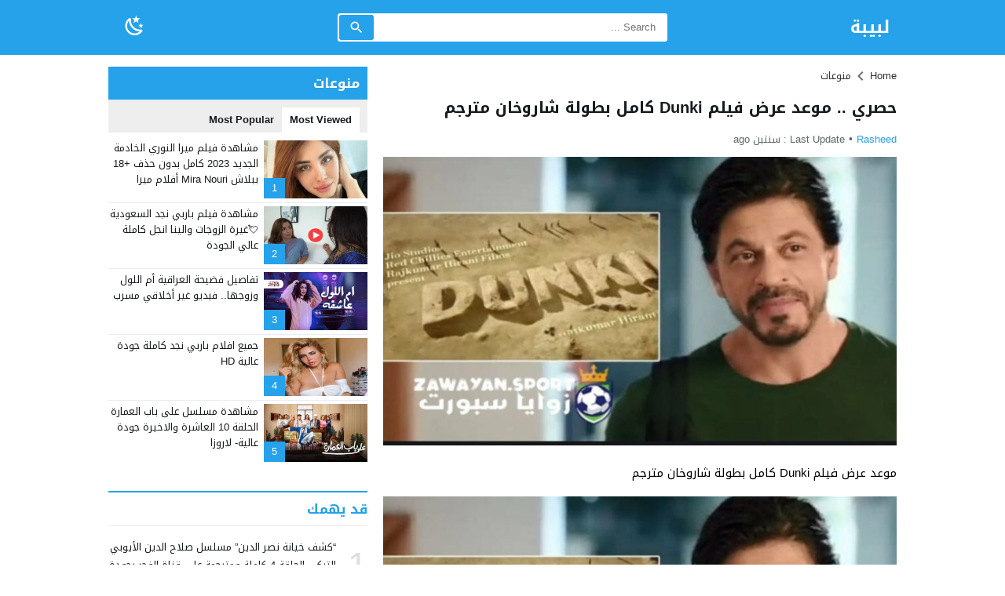

--- FILE ---
content_type: text/html; charset=UTF-8
request_url: https://labibah.net/%D8%AD%D8%B5%D8%B1%D9%8A-%D9%85%D9%88%D8%B9%D8%AF-%D8%B9%D8%B1%D8%B6-%D9%81%D9%8A%D9%84%D9%85/
body_size: 22389
content:
<!DOCTYPE html>
<html dir="rtl" lang="ar" class="w986">
<head>
<meta charset="UTF-8">
<meta name="viewport" content="width=device-width,initial-scale=1,shrink-to-fit=no"> 
<meta name="Content-Type" content="text/html; charset=utf-8"> 
<meta http-equiv="X-UA-Compatible" content="IE=edge"> 
<meta name='robots' content='index, follow, max-image-preview:large, max-snippet:-1, max-video-preview:-1'>
<link type="image/x-icon" href="[data-uri]" rel="shortcut icon"> 
<link rel='preconnect' href='https://www.google-analytics.com/' crossorigin='anonymous'>
<link rel='preconnect' href='https://www.googletagmanager.com/' crossorigin='anonymous'>

	<!-- This site is optimized with the Yoast SEO plugin v26.8 - https://yoast.com/product/yoast-seo-wordpress/ -->
	<title>حصري .. موعد عرض فيلم Dunki كامل بطولة شاروخان مترجم - لبيبة</title>
	<meta name="description" content="موعد عرض فيلم Dunki كامل بطولة شاروخان مترجم حصرياً.. موعد إصدار فيلم Dunki كامل بطولة شاروخان مع الترجمة وخاصة أفلام ملك بوليوود الممثل الهندي شاروخان">
	<link rel="canonical" href="https://labibah.net/حصري-موعد-عرض-فيلم/">
	<meta property="og:locale" content="ar_AR">
	<meta property="og:type" content="article">
	<meta property="og:title" content="حصري .. موعد عرض فيلم Dunki كامل بطولة شاروخان مترجم - لبيبة">
	<meta property="og:description" content="موعد عرض فيلم Dunki كامل بطولة شاروخان مترجم حصرياً.. موعد إصدار فيلم Dunki كامل بطولة شاروخان مع الترجمة وخاصة أفلام ملك بوليوود الممثل الهندي شاروخان">
	<meta property="og:url" content="https://labibah.net/حصري-موعد-عرض-فيلم/">
	<meta property="og:site_name" content="لبيبة">
	<meta property="article:published_time" content="2023-11-10T08:24:54+00:00">
	<meta property="og:image" content="https://labibah.net/wp-content/uploads/2023/11/حصري-موعد-عرض-فيلم-Dunki-كامل-بطولة-شاروخان-مترجم-–.jpg">
	<meta property="og:image:width" content="780">
	<meta property="og:image:height" content="470">
	<meta property="og:image:type" content="image/jpeg">
	<meta name="author" content="rasheed">
	<meta name="twitter:card" content="summary_large_image">
	<meta name="twitter:label1" content="كُتب بواسطة">
	<meta name="twitter:data1" content="rasheed">
	<script type="application/ld+json" class="yoast-schema-graph">{"@context":"https://schema.org","@graph":[{"@type":"Article","@id":"https://labibah.net/%d8%ad%d8%b5%d8%b1%d9%8a-%d9%85%d9%88%d8%b9%d8%af-%d8%b9%d8%b1%d8%b6-%d9%81%d9%8a%d9%84%d9%85/#article","isPartOf":{"@id":"https://labibah.net/%d8%ad%d8%b5%d8%b1%d9%8a-%d9%85%d9%88%d8%b9%d8%af-%d8%b9%d8%b1%d8%b6-%d9%81%d9%8a%d9%84%d9%85/"},"author":{"name":"rasheed","@id":"https://labibah.net/#/schema/person/3719172a6e1b3d916733e398d441e7ba"},"headline":"حصري .. موعد عرض فيلم Dunki كامل بطولة شاروخان مترجم","datePublished":"2023-11-10T08:24:54+00:00","mainEntityOfPage":{"@id":"https://labibah.net/%d8%ad%d8%b5%d8%b1%d9%8a-%d9%85%d9%88%d8%b9%d8%af-%d8%b9%d8%b1%d8%b6-%d9%81%d9%8a%d9%84%d9%85/"},"wordCount":12,"publisher":{"@id":"https://labibah.net/#/schema/person/3719172a6e1b3d916733e398d441e7ba"},"image":{"@id":"https://labibah.net/%d8%ad%d8%b5%d8%b1%d9%8a-%d9%85%d9%88%d8%b9%d8%af-%d8%b9%d8%b1%d8%b6-%d9%81%d9%8a%d9%84%d9%85/#primaryimage"},"thumbnailUrl":"https://labibah.net/wp-content/uploads/2023/11/حصري-موعد-عرض-فيلم-Dunki-كامل-بطولة-شاروخان-مترجم-–.jpg","keywords":["Dunki","بطولة","حصري","زوايا","سبورت","شاروخان","شاهد فيلم Dunki بطولة شاروخان","شوتايم ومشاهدة فيلم Dunki بطولة شاروخان","عرض","فيلم","كامل","كم من الوقت حتى فيلم Dunki بطولة شاروخان؟","مترجم","موعد"],"articleSection":["منوعات"],"inLanguage":"ar"},{"@type":"WebPage","@id":"https://labibah.net/%d8%ad%d8%b5%d8%b1%d9%8a-%d9%85%d9%88%d8%b9%d8%af-%d8%b9%d8%b1%d8%b6-%d9%81%d9%8a%d9%84%d9%85/","url":"https://labibah.net/%d8%ad%d8%b5%d8%b1%d9%8a-%d9%85%d9%88%d8%b9%d8%af-%d8%b9%d8%b1%d8%b6-%d9%81%d9%8a%d9%84%d9%85/","name":"حصري .. موعد عرض فيلم Dunki كامل بطولة شاروخان مترجم - لبيبة","isPartOf":{"@id":"https://labibah.net/#website"},"primaryImageOfPage":{"@id":"https://labibah.net/%d8%ad%d8%b5%d8%b1%d9%8a-%d9%85%d9%88%d8%b9%d8%af-%d8%b9%d8%b1%d8%b6-%d9%81%d9%8a%d9%84%d9%85/#primaryimage"},"image":{"@id":"https://labibah.net/%d8%ad%d8%b5%d8%b1%d9%8a-%d9%85%d9%88%d8%b9%d8%af-%d8%b9%d8%b1%d8%b6-%d9%81%d9%8a%d9%84%d9%85/#primaryimage"},"thumbnailUrl":"https://labibah.net/wp-content/uploads/2023/11/حصري-موعد-عرض-فيلم-Dunki-كامل-بطولة-شاروخان-مترجم-–.jpg","datePublished":"2023-11-10T08:24:54+00:00","description":"موعد عرض فيلم Dunki كامل بطولة شاروخان مترجم حصرياً.. موعد إصدار فيلم Dunki كامل بطولة شاروخان مع الترجمة وخاصة أفلام ملك بوليوود الممثل الهندي شاروخان","breadcrumb":{"@id":"https://labibah.net/%d8%ad%d8%b5%d8%b1%d9%8a-%d9%85%d9%88%d8%b9%d8%af-%d8%b9%d8%b1%d8%b6-%d9%81%d9%8a%d9%84%d9%85/#breadcrumb"},"inLanguage":"ar","potentialAction":[{"@type":"ReadAction","target":["https://labibah.net/%d8%ad%d8%b5%d8%b1%d9%8a-%d9%85%d9%88%d8%b9%d8%af-%d8%b9%d8%b1%d8%b6-%d9%81%d9%8a%d9%84%d9%85/"]}]},{"@type":"ImageObject","inLanguage":"ar","@id":"https://labibah.net/%d8%ad%d8%b5%d8%b1%d9%8a-%d9%85%d9%88%d8%b9%d8%af-%d8%b9%d8%b1%d8%b6-%d9%81%d9%8a%d9%84%d9%85/#primaryimage","url":"https://labibah.net/wp-content/uploads/2023/11/حصري-موعد-عرض-فيلم-Dunki-كامل-بطولة-شاروخان-مترجم-–.jpg","contentUrl":"https://labibah.net/wp-content/uploads/2023/11/حصري-موعد-عرض-فيلم-Dunki-كامل-بطولة-شاروخان-مترجم-–.jpg","width":780,"height":470},{"@type":"BreadcrumbList","@id":"https://labibah.net/%d8%ad%d8%b5%d8%b1%d9%8a-%d9%85%d9%88%d8%b9%d8%af-%d8%b9%d8%b1%d8%b6-%d9%81%d9%8a%d9%84%d9%85/#breadcrumb","itemListElement":[{"@type":"ListItem","position":1,"name":"الرئيسية","item":"https://labibah.net/"},{"@type":"ListItem","position":2,"name":"منوعات","item":"https://labibah.net/category/mix/"},{"@type":"ListItem","position":3,"name":"حصري .. موعد عرض فيلم Dunki كامل بطولة شاروخان مترجم"}]},{"@type":"WebSite","@id":"https://labibah.net/#website","url":"https://labibah.net/","name":"لبيبة","description":"فإن ظهرَت لبيبة فاسألوها. فلُبّ القولِ ما قالتْ لبيبة","publisher":{"@id":"https://labibah.net/#/schema/person/3719172a6e1b3d916733e398d441e7ba"},"potentialAction":[{"@type":"SearchAction","target":{"@type":"EntryPoint","urlTemplate":"https://labibah.net/?s={search_term_string}"},"query-input":{"@type":"PropertyValueSpecification","valueRequired":true,"valueName":"search_term_string"}}],"inLanguage":"ar"},{"@type":["Person","Organization"],"@id":"https://labibah.net/#/schema/person/3719172a6e1b3d916733e398d441e7ba","name":"rasheed","image":{"@type":"ImageObject","inLanguage":"ar","@id":"https://labibah.net/#/schema/person/image/","url":"https://labibah.net/wp-content/uploads/2023/07/labibah.jpg","contentUrl":"https://labibah.net/wp-content/uploads/2023/07/labibah.jpg","width":1096,"height":512,"caption":"rasheed"},"logo":{"@id":"https://labibah.net/#/schema/person/image/"},"sameAs":["https://labibah.net"]}]}</script>
	<!-- / Yoast SEO plugin. -->


<link rel="alternate" type="application/rss+xml" title="لبيبة &laquo; الخلاصة" href="https://labibah.net/feed/">

<!-- Custom MetaTag -->
<meta name="google-site-verification" content="tsIjipm0xFAE0S1ldSwpbzwd6hWK3Zdu9zsMA2OgLJ8">

<meta name="google-site-verification" content="MC8PSpE2-5pueJ1Bh0o41kjivFAJxzJKGdLLs75X-rk">
<meta name="google-site-verification" content="e1yUkNqqHTd-h1BWKn-P5wg6TxVO1kURyeYTgJoq_LA">
<meta name="msvalidate.01" content="E367E7C061CEB7337D7747812ABFB1CC">
 
<!-- / Custom MetaTag -->
<link rel="preload" as="style" href="https://fonts.googleapis.com/css?family=Droid+Arabic+Kufi:400%2C700&#038;subset=latin&#038;display=swap" crossorigin="anonymous"><style id='wp-img-auto-sizes-contain-inline-css'>
img:is([sizes=auto i],[sizes^="auto," i]){contain-intrinsic-size:3000px 1500px}
/*# sourceURL=wp-img-auto-sizes-contain-inline-css */
</style>

<link rel='stylesheet' id='jetpack_related-posts-rtl-css' href='https://c0.wp.com/p/jetpack/15.4/modules/related-posts/related-posts-rtl.css' media='all'>
<link rel='stylesheet' id='gn-frontend-gnfollow-style-css' href='https://labibah.net/wp-content/plugins/gn-publisher/assets/css/gn-frontend-gnfollow.min.css' media='all'>
<link rel='stylesheet' id='ez-toc-css' href='https://labibah.net/wp-content/plugins/easy-table-of-contents/assets/css/screen.min.css' media='all'>
<style id='ez-toc-inline-css'>
div#ez-toc-container .ez-toc-title {font-size: 120%;}div#ez-toc-container .ez-toc-title {font-weight: 500;}div#ez-toc-container ul li , div#ez-toc-container ul li a {font-size: 95%;}div#ez-toc-container ul li , div#ez-toc-container ul li a {font-weight: 500;}div#ez-toc-container nav ul ul li {font-size: 90%;}.ez-toc-box-title {font-weight: bold; margin-bottom: 10px; text-align: center; text-transform: uppercase; letter-spacing: 1px; color: #666; padding-bottom: 5px;position:absolute;top:-4%;left:5%;background-color: inherit;transition: top 0.3s ease;}.ez-toc-box-title.toc-closed {top:-25%;}
.ez-toc-container-direction {direction: ltr;}.ez-toc-counter ul{counter-reset: item ;}.ez-toc-counter nav ul li a::before {content: counters(item, '.', decimal) '. ';display: inline-block;counter-increment: item;flex-grow: 0;flex-shrink: 0;margin-right: .2em; float: left; }.ez-toc-widget-direction {direction: ltr;}.ez-toc-widget-container ul{counter-reset: item ;}.ez-toc-widget-container nav ul li a::before {content: counters(item, '.', decimal) '. ';display: inline-block;counter-increment: item;flex-grow: 0;flex-shrink: 0;margin-right: .2em; float: left; }
/*# sourceURL=ez-toc-inline-css */
</style>
<link rel='stylesheet' id='style-css' href='https://labibah.net/wp-content/themes/lightmag/style.css' media='all'>
<link rel='stylesheet' id='header-wiki-css' href='https://labibah.net/wp-content/themes/lightmag/assets/css/elements/header/wiki.css' media='all'>
<link rel='stylesheet' id='menu-css' href='https://labibah.net/wp-content/themes/lightmag/assets/css/elements/header/basic-nojs.css' media='all'>
<link rel='stylesheet' id='content-css' href='https://labibah.net/wp-content/themes/lightmag/assets/css/elements/content.css' media='all'>
<link rel='stylesheet' id='widgets-mw-css' href='https://labibah.net/wp-content/themes/lightmag/assets/css/elements/widgets-mw.css' media='all'>
<link rel='stylesheet' id='widgets-wp-css' href='https://labibah.net/wp-content/themes/lightmag/assets/css/elements/widgets-wp.css' media='all'>
<link rel='stylesheet' id='footer-css' href='https://labibah.net/wp-content/themes/lightmag/assets/css/elements/footer.css' media='all'>
<link rel='stylesheet' id='typo-css' href='https://labibah.net/wp-content/themes/lightmag/assets/css/fonts/rtl/droid.css' media='all'>
<link rel='stylesheet' id='g-fonts-css' href='https://fonts.googleapis.com/css?family=Droid+Arabic+Kufi:400%2C700&#038;subset=latin&#038;display=swap' media='all'>
<script id="jetpack_related-posts-js-extra">
var related_posts_js_options = {"post_heading":"h4"};
//# sourceURL=jetpack_related-posts-js-extra
</script>
<script defer="defer" src="https://c0.wp.com/p/jetpack/15.4/_inc/build/related-posts/related-posts.min.js" id="jetpack_related-posts-js"></script>
<script src="https://labibah.net/wp-content/themes/lightmag/assets/js/jquery.min.js" id="jquery-js"></script>
<script id="image-watermark-no-right-click-js-before">
var iwArgsNoRightClick = {"rightclick":"N","draganddrop":"N","devtools":"Y","enableToast":"Y","toastMessage":"This content is protected"};

//# sourceURL=image-watermark-no-right-click-js-before
</script>
<script src="https://labibah.net/wp-content/plugins/image-watermark/js/no-right-click.js" id="image-watermark-no-right-click-js"></script>
<link rel='shortlink' href='https://labibah.net/?p=1666'>
	<style>img#wpstats{display:none}</style>
				<script data-wpmeteor-nooptimize="true" data-cfasync="false">
		var mod_darken = '';
		function darkMode() {
			if (mod_darken == 1) {
				localStorage.setItem('mode', (localStorage.getItem('mode') || 'dark') === 'dark' ? 'light' : 'dark');
				localStorage.getItem('mode') === 'dark' ? document.querySelector('body').classList.add('dark') : document.querySelector('body').classList.remove('dark')
			} else {
				localStorage.setItem('mode', (localStorage.getItem('mode') || 'light') === 'light' ? 'dark' : 'light');
				localStorage.getItem('mode') === 'light' ? document.querySelector('body').classList.remove('dark') : document.querySelector('body').classList.add('dark')
			}
		}
		document.addEventListener("DOMContentLoaded", function(event) {
			if (mod_darken == 1) {
				((localStorage.getItem('mode') || 'dark') === 'dark') ? document.querySelector('body').classList.add('dark'): document.querySelector('body').classList.remove('dark');
			} else {
				((localStorage.getItem('mode') || 'light') === 'light') ? document.querySelector('body').classList.remove('dark'): document.querySelector('body').classList.add('dark');
			}
		});
		</script>
		<style>
			.skin8-background{background-color:#25a2ea}
			.skin8-border{border-bottom:2px solid #25a2ea}
			.skin8-border-top{border-top:2px solid #25a2ea}
			.skin8-color{color:#25a2ea}
			.skin8-color svg{fill:#25a2ea}
			.skin8-color a{color:#25a2ea!important;}
			.skin8-hover a:hover{color:#25a2ea!important}.dark .skin8-color{color:#25a2ea!important}
				.dark .skin8-color svg{fill:#25a2ea!important}
				.dark .skin8-color a{color:#25a2ea!important}
				.dark .skin8-hover a:hover{color:#25a2ea!important}</style><style>
			a{color:#161B1E}
			a:hover{color:#25a2ea}
			.dark a{color:#fff}
			.dark a:hover{color:#25a2ea}
			/*
			 * Blog
			*/
			.recent .ps1 .category a,
			.recent .ps2 .category a,
			.recent .ps3 .category a,
			.recent .ps5 .category a,
			.recent .ps6 .category a,
			.recent .ps1 .category a:hover,
			.recent .ps2 .category a:hover,
			.recent .ps3 .category a:hover,
			.recent .ps5 .category a:hover,
			.recent .ps6 .category a:hover{
				color:#25a2ea;
			}
			.dark .recent .ps1 .category a,
			.dark .recent .ps2 .category a,
			.dark .recent .ps3 .category a,
			.dark .recent .ps5 .category a,
			.dark .recent .ps6 .category a,
			.dark .recent .ps1 .category a:hover,
			.dark .recent .ps2 .category a:hover,
			.dark .recent .ps3 .category a:hover,
			.dark .recent .ps5 .category a:hover,
			.dark .recent .ps6 .category a:hover {
				color:#25a2ea
			}
			/*
			 * Content Element
			*/
			.el-content a:not(.btn):not(.wp-block-file__button),
			.el-content a:hover:not(.btn):not(.wp-block-file__button),
			.tags a,
			.post-source a,
			.post-source,
			.post-source span,
			.comment-meta h3.comment-author a,
			.comment-subscription-form .subscribe-label{color:#25a2ea}
			.dark .el-content a:not(.btn):not(.wp-block-file__button),
			.dark .el-content a:hover:not(.btn):not(.wp-block-file__button),
			.dark .tags a,
			.dark .post-source a,
			.dark .post-source,
			.dark .post-source span,
			.dark .comment-meta h3.comment-author a,
			.dark .comment-subscription-form .subscribe-label{color:#25a2ea}.dark .wiki-cat-s1 ul li a:hover{color:#25a2ea!important}.search-form input.search-submit{
					background-color:#25a2ea;
					color:#fff
				}.tagcloud a:hover {
					background-color:#25a2ea;
					border:1px solid #25a2ea;
					color:#fff
				}.menu-blog a{color:#fff}
				.wiki-header .menu-blog a {color:#222}
				.dark .wiki-header .menu-blog a {color:#fff}
				.menu-blog li.current_page_item,
				.menu-blog li.current-menu-item,
				.menu-blog li.current-post-ancestor,
				.menu-blog li.current-post-ancestor a:focus,
				.menu-blog li.current-post-ancestor a:active,
				.menu-blog li.sfHover a:focus,
				.menu-blog li:hover,
				.menu-blog li a:focus,
				.menu-blog li a:hover,
				.menu-blog li a:active{background-color:#25a2ea;color:#fff}
				.menu-blog li li a,
				.menu-blog li li li a{color:#111}
				.menu-blog li li li:hover,
				.menu-blog li li li a:focus,
				.menu-blog li li li a:hover,
				.menu-blog li li li a:active,
				.menu-blog li li:hover,
				.menu-blog li li a:focus,
				.menu-blog li li a:hover,
				.menu-blog li li a:active{background-color:#f8f8f8!important;color:#111}
				.menu-blog li.sfHover.menu-item-has-children a,
				.menu-blog li.sfHover.menu-item-has-children,
				.menu-blog li li,
				.menu-blog li li li{background-color:#fff;color:#111}
				.dark .menu-blog li li li:hover,
				.dark .menu-blog li li li a:focus,
				.dark .menu-blog li li li a:hover,
				.dark .menu-blog li li li a:active,
				.dark .menu-blog li li:hover,
				.dark .menu-blog li li a:focus,
				.dark .menu-blog li li a:hover,
				.dark .menu-blog li li a:active{background-color:#1d2327!important;color:#fff}
				.dark .menu-blog li.sfHover.menu-item-has-children a,
				.dark .menu-blog li.sfHover.menu-item-has-children,
				.dark .menu-blog li li,
				.dark .menu-blog li li li{background-color:#161B1E;color:#fff}</style><link rel="icon" href="https://labibah.net/wp-content/uploads/2023/12/lab.jpg" sizes="32x32">
<link rel="icon" href="https://labibah.net/wp-content/uploads/2023/12/lab.jpg" sizes="192x192">
<link rel="apple-touch-icon" href="https://labibah.net/wp-content/uploads/2023/12/lab.jpg">
<meta name="msapplication-TileImage" content="https://labibah.net/wp-content/uploads/2023/12/lab.jpg">
<style>body{background-color:#fff;}
		body.dark {background-color:#161B1E;color:#fff}</style><style>.logo-margin{margin-top:10px;margin-bottom:10px}</style><style>.so-logo img,.mobile-site-brand img{width:126px;height:45px}</style>	<style>
					.menu-category li.menu-item-home a,
		.menu-category li.menu-item-home a:hover{background-image:url("data:image/svg+xml,%3Csvg fill='%23ffffff' xmlns='http://www.w3.org/2000/svg' viewBox='0 0 26 26' width='24px' height='24px'%3E%3Cpath d='M 20 2.03125 C 19.449219 2.03125 19 2.480469 19 3.03125 L 19 7.8125 L 13.71875 2.53125 C 13.328125 2.140625 12.671875 2.140625 12.28125 2.53125 L 0.5625 14.28125 C 0.171875 14.671875 0.171875 15.296875 0.5625 15.6875 C 0.953125 16.078125 1.578125 16.078125 1.96875 15.6875 L 13 4.65625 L 24.0625 15.71875 C 24.257813 15.914063 24.523438 16.03125 24.78125 16.03125 C 25.039063 16.03125 25.273438 15.914063 25.46875 15.71875 C 25.859375 15.328125 25.859375 14.703125 25.46875 14.3125 L 22 10.84375 L 22 3.03125 C 22 2.480469 21.550781 2.03125 21 2.03125 Z M 13 6.5 L 2 17.5 L 2 23 C 2 24.65625 3.34375 26 5 26 L 21 26 C 22.65625 26 24 24.65625 24 23 L 24 17.5 Z M 11 16 L 15 16 C 15.550781 16 16 16.449219 16 17 L 16 23 C 16 23.550781 15.550781 24 15 24 L 11 24 C 10.449219 24 10 23.550781 10 23 L 10 17 C 10 16.449219 10.449219 16 11 16 Z'/%3E%3C/svg%3E")}
				
		#header .menu{background-color:#25a2ea;}
		
		.mega-category2,
	.menu-category2{border-top:1px solid #e9edf0;border-bottom:1px solid #e9edf0}
	.dark .mega-category2,
	.dark .menu-category2{border-color:#272F34}
		
		</style>
		<style>
				@media only screen and (max-width:986px){
			body{background:#fff!important}
			body.dark{background-color:#161B1E!important;color:#fff}
			.content-width,
			.content-width-full{padding:0 10px}
		}
			</style>
		<style>
	.dark .form-control{background-color:#161B1E;border:2px solid #384046;color:#fff}
	.dark .form-control::placeholder{color:#ccc}
	.dark hr {border-top:1px solid #2c3332}
	.dark .scrolltop{background-color:#f5f8f9!important}
	.dark .scrolltop svg{fill:#384046 !important}
	.widget-wrapper ul.tab_nav {background-color:#eee}
			.el-content a:hover{text-decoration:underline}
			.btn-color,
	.wpcf7-submit{
		color:#fff!important;
		border-color:#25a2ea!important;
		background-color:#25a2ea!important
	}
	.btn-color:hover,
	.btn-color:focus,
	.btn-color.focus,
	.btn-color:active,
	.btn-color.active,
	.wpcf7-submit:hover,
	.wpcf7-submit:focus,
	.wpcf7-submit.focus,
	.wpcf7-submit:active,
	.wpcf7-submit.active{
		color:#fff!important;
		border-color:#25a2ea!important;
		background-color:#25a2ea!important;
	}
			.footer-light{background-color:#f8f9fa}
		.footer-dark{background-color:#272F34}
		.dark .footer-light{background-color:#272F34;color:#fff}
				@keyframes slide-out {
			0% { transform: translateX(0%); }
			100% { transform: translateX(100%); }
		}
		@-webkit-keyframes slide-out {
			0% { -webkit-transform: translateX(0%); }
			100% { -webkit-transform: translateX(100%); }
		}
			</style>
			<style>
		.wiki-head-search button,
		.form-search-wraper button{background-color:#25a2ea}
		</style>
			<style>
	.mejs-controls{direction:ltr}
	.wp-playlist-light{width:100%;display:inline-block}
	.mejs-container .mejs-controls .mejs-horizontal-volume-slider .mejs-horizontal-volume-current,
	.mejs-container .mejs-controls .mejs-time-rail .mejs-time-current {background:#25a2ea}
	.mejs-container .mejs-controls .mejs-time-rail .mejs-time-loaded {background-color:rgba(37,162,234,0.075)}
	.wp-playlist-light .wp-playlist-playing {border-bottom-color:#25a2ea}
	.mejs-container .mejs-button > button{background-image:url("data:image/svg+xml,%3Csvg xmlns='http://www.w3.org/2000/svg' width='400' height='120' viewBox='0 0 400 120'%3E%3Cstyle%3E.st0%7Bfill:%23888888;width:16px;height:16px%7D .st1%7Bfill:none;stroke:%23888888;stroke-width:1.5;stroke-linecap:round;%7D .st2%7Bfill:none;stroke:%23888888;stroke-width:2;stroke-linecap:round;%7D .st3%7Bfill:none;stroke:%23888888;%7D .st4%7Bfill:%23231F20;%7D .st5%7Bopacity:0.75;fill:none;stroke:%23888888;stroke-width:5;enable-background:new;%7D .st6%7Bfill:none;stroke:%23888888;stroke-width:5;%7D .st7%7Bopacity:0.4;fill:%23888888;enable-background:new;%7D .st8%7Bopacity:0.6;fill:%23888888;enable-background:new;%7D .st9%7Bopacity:0.8;fill:%23888888;enable-background:new;%7D .st10%7Bopacity:0.9;fill:%23888888;enable-background:new;%7D .st11%7Bopacity:0.3;fill:%23888888;enable-background:new;%7D .st12%7Bopacity:0.5;fill:%23888888;enable-background:new;%7D .st13%7Bopacity:0.7;fill:%23888888;enable-background:new;%7D%3C/style%3E%3Cpath class='st0' d='M16.5 8.5c.3.1.4.5.2.8-.1.1-.1.2-.2.2l-11.4 7c-.5.3-.8.1-.8-.5V2c0-.5.4-.8.8-.5l11.4 7z'/%3E%3Cpath class='st0' d='M24 1h2.2c.6 0 1 .4 1 1v14c0 .6-.4 1-1 1H24c-.6 0-1-.4-1-1V2c0-.5.4-1 1-1zm9.8 0H36c.6 0 1 .4 1 1v14c0 .6-.4 1-1 1h-2.2c-.6 0-1-.4-1-1V2c0-.5.4-1 1-1z'/%3E%3Cpath class='st0' d='M81 1.4c0-.6.4-1 1-1h5.4c.6 0 .7.3.3.7l-6 6c-.4.4-.7.3-.7-.3V1.4zm0 15.8c0 .6.4 1 1 1h5.4c.6 0 .7-.3.3-.7l-6-6c-.4-.4-.7-.3-.7.3v5.4zM98.8 1.4c0-.6-.4-1-1-1h-5.4c-.6 0-.7.3-.3.7l6 6c.4.4.7.3.7-.3V1.4zm0 15.8c0 .6-.4 1-1 1h-5.4c-.6 0-.7-.3-.3-.7l6-6c.4-.4.7-.3.7.3v5.4z'/%3E%3Cpath class='st0' d='M112.7 5c0 .6.4 1 1 1h4.1c.6 0 .7-.3.3-.7L113.4.6c-.4-.4-.7-.3-.7.3V5zm-7.1 1c.6 0 1-.4 1-1V.9c0-.6-.3-.7-.7-.3l-4.7 4.7c-.4.4-.3.7.3.7h4.1zm1 7.1c0-.6-.4-1-1-1h-4.1c-.6 0-.7.3-.3.7l4.7 4.7c.4.4.7.3.7-.3v-4.1zm7.1-1c-.6 0-1 .4-1 1v4.1c0 .5.3.7.7.3l4.7-4.7c.4-.4.3-.7-.3-.7h-4.1z'/%3E%3Cpath class='st0' d='M67 5.8c-.5.4-1.2.6-1.8.6H62c-.6 0-1 .4-1 1v5.7c0 .6.4 1 1 1h4.2c.3.2.5.4.8.6l3.5 2.6c.4.3.8.1.8-.4V3.5c0-.5-.4-.7-.8-.4L67 5.8z'/%3E%3Cpath class='st1' d='M73.9 2.5s3.9-.8 3.9 7.7-3.9 7.8-3.9 7.8'/%3E%3Cpath class='st1' d='M72.6 6.4s2.6-.4 2.6 3.8-2.6 3.9-2.6 3.9'/%3E%3Cpath class='st0' d='M47 5.8c-.5.4-1.2.6-1.8.6H42c-.6 0-1 .4-1 1v5.7c0 .6.4 1 1 1h4.2c.3.2.5.4.8.6l3.5 2.6c.4.3.8.1.8-.4V3.5c0-.5-.4-.7-.8-.4L47 5.8z'/%3E%3Cpath class='st2' d='M52.8 7l5.4 5.4m-5.4 0L58.2 7'/%3E%3Cpath class='st3' d='M128.7 8.6c-6.2-4.2-6.5 7.8 0 3.9m6.5-3.9c-6.2-4.2-6.5 7.8 0 3.9'/%3E%3Cpath class='st0' d='M122.2 3.4h15.7v13.1h-15.7V3.4zM120.8 2v15.7h18.3V2h-18.3z'/%3E%3Cpath class='st0' d='M143.2 3h14c1.1 0 2 .9 2 2v10c0 1.1-.9 2-2 2h-14c-1.1 0-2-.9-2-2V5c0-1.1.9-2 2-2z'/%3E%3Cpath class='st4' d='M146.4 13.8c-.8 0-1.6-.4-2.1-1-1.1-1.4-1-3.4.1-4.8.5-.6 2-1.7 4.6.2l-.6.8c-1.4-1-2.6-1.1-3.3-.3-.8 1-.8 2.4-.1 3.5.7.9 1.9.8 3.4-.1l.5.9c-.7.5-1.6.7-2.5.8zm7.5 0c-.8 0-1.6-.4-2.1-1-1.1-1.4-1-3.4.1-4.8.5-.6 2-1.7 4.6.2l-.5.8c-1.4-1-2.6-1.1-3.3-.3-.8 1-.8 2.4-.1 3.5.7.9 1.9.8 3.4-.1l.5.9c-.8.5-1.7.7-2.6.8z'/%3E%3Cpath class='st0' d='M60.3 77c.6.2.8.8.6 1.4-.1.3-.3.5-.6.6L30 96.5c-1 .6-1.7.1-1.7-1v-35c0-1.1.8-1.5 1.7-1L60.3 77z'/%3E%3Cpath class='st5' d='M2.5 79c0-20.7 16.8-37.5 37.5-37.5S77.5 58.3 77.5 79 60.7 116.5 40 116.5 2.5 99.7 2.5 79z'/%3E%3Cpath class='st0' d='M140.3 77c.6.2.8.8.6 1.4-.1.3-.3.5-.6.6L110 96.5c-1 .6-1.7.1-1.7-1v-35c0-1.1.8-1.5 1.7-1L140.3 77z'/%3E%3Cpath class='st6' d='M82.5 79c0-20.7 16.8-37.5 37.5-37.5s37.5 16.8 37.5 37.5-16.8 37.5-37.5 37.5S82.5 99.7 82.5 79z'/%3E%3Ccircle class='st0' cx='201.9' cy='47.1' r='8.1'/%3E%3Ccircle class='st7' cx='233.9' cy='79' r='5'/%3E%3Ccircle class='st8' cx='201.9' cy='110.9' r='6'/%3E%3Ccircle class='st9' cx='170.1' cy='79' r='7'/%3E%3Ccircle class='st10' cx='178.2' cy='56.3' r='7.5'/%3E%3Ccircle class='st11' cx='226.3' cy='56.1' r='4.5'/%3E%3Ccircle class='st12' cx='225.8' cy='102.8' r='5.5'/%3E%3Ccircle class='st13' cx='178.2' cy='102.8' r='6.5'/%3E%3Cpath class='st0' d='M178 9.4c0 .4-.4.7-.9.7-.1 0-.2 0-.2-.1L172 8.2c-.5-.2-.6-.6-.1-.8l6.2-3.6c.5-.3.8-.1.7.5l-.8 5.1z'/%3E%3Cpath class='st0' d='M169.4 15.9c-1 0-2-.2-2.9-.7-2-1-3.2-3-3.2-5.2.1-3.4 2.9-6 6.3-6 2.5.1 4.8 1.7 5.6 4.1l.1-.1 2.1 1.1c-.6-4.4-4.7-7.5-9.1-6.9-3.9.6-6.9 3.9-7 7.9 0 2.9 1.7 5.6 4.3 7 1.2.6 2.5.9 3.8 1 2.6 0 5-1.2 6.6-3.3l-1.8-.9c-1.2 1.2-3 2-4.8 2z'/%3E%3Cpath class='st0' d='M183.4 3.2c.8 0 1.5.7 1.5 1.5s-.7 1.5-1.5 1.5-1.5-.7-1.5-1.5c0-.9.7-1.5 1.5-1.5zm5.1 0h8.5c.9 0 1.5.7 1.5 1.5s-.7 1.5-1.5 1.5h-8.5c-.9 0-1.5-.7-1.5-1.5-.1-.9.6-1.5 1.5-1.5zm-5.1 5c.8 0 1.5.7 1.5 1.5s-.7 1.5-1.5 1.5-1.5-.7-1.5-1.5c0-.9.7-1.5 1.5-1.5zm5.1 0h8.5c.9 0 1.5.7 1.5 1.5s-.7 1.5-1.5 1.5h-8.5c-.9 0-1.5-.7-1.5-1.5-.1-.9.6-1.5 1.5-1.5zm-5.1 5c.8 0 1.5.7 1.5 1.5s-.7 1.5-1.5 1.5-1.5-.7-1.5-1.5c0-.9.7-1.5 1.5-1.5zm5.1 0h8.5c.9 0 1.5.7 1.5 1.5s-.7 1.5-1.5 1.5h-8.5c-.9 0-1.5-.7-1.5-1.5-.1-.9.6-1.5 1.5-1.5z'/%3E%3C/svg%3E");}
	</style>
	<style></style>			<style>
			@media only screen and (max-width:559px){
				.share{padding:3px 0 10px}
				.share-left{display:block;float:left;text-align:center;width:100%!important}
				.rtl .share-left{float:right}
				.share-right{display:block}
				.share-post .print{display:none!important}	
			}
			</style>
			<style>.post-page-numbers a{margin:0 5px}			.pagination-links a:nth-child(1n){text-align:left}
			.pagination-links a:nth-child(2n){text-align:right}
			.rtl .pagination-links a:nth-child(1n){text-align:right}
			.rtl .pagination-links a:nth-child(2n){text-align:left}
				.post-load a,
	.infinitereadmore{background-color:#25a2ea;}
	.post-load a:hover,
	.infinitereadmore:hover{background-color:rgba(37,162,234,0.9);}
	.pagination span.current,
	.page-numbers li span.current{border:2px solid rgba(37,162,234,0.8) !important;color:#25a2ea !important}
	.pagination a:hover{border:2px solid #25a2ea !important;color:#25a2ea !important}
	.dark .page-numbers li span.current,
	.dark .pagination span.current{border-color:#eee!important;color:#eee!important}
	.dark .pagination a:hover{border-color:#eee!important;color:#eee!important}
	</style>	<style>
				.widget-head-style4{border-bottom:1px solid #ebedef}
		.dark .widget-head-style4{border-color:#2A3238}
		.widget-body,
		.widget-content{padding:10px 0}
			</style>
		<style>
				
				
		.header-bg-colored .topnav-wrap{background-color:#25a2ea}
		.header-bg-colored .brand-wrap{background-color:#25a2ea}
		
			</style>
			<!-- Global site tag (gtag.js) - Google Analytics -->
		<script async data-cfasync="false" src="https://www.googletagmanager.com/gtag/js?id=G-FSZBQ586FL"></script>
		<script>
		  window.dataLayer = window.dataLayer || [];
		  function gtag(){dataLayer.push(arguments);}
		  gtag('js', new Date());
		  gtag('config', 'G-FSZBQ586FL');
		  		</script>
		<!-- // Global site tag (gtag.js) - Google Analytics -->
		<style id='global-styles-inline-css'>
:root{--wp--preset--aspect-ratio--square: 1;--wp--preset--aspect-ratio--4-3: 4/3;--wp--preset--aspect-ratio--3-4: 3/4;--wp--preset--aspect-ratio--3-2: 3/2;--wp--preset--aspect-ratio--2-3: 2/3;--wp--preset--aspect-ratio--16-9: 16/9;--wp--preset--aspect-ratio--9-16: 9/16;--wp--preset--color--black: #000000;--wp--preset--color--cyan-bluish-gray: #abb8c3;--wp--preset--color--white: #ffffff;--wp--preset--color--pale-pink: #f78da7;--wp--preset--color--vivid-red: #cf2e2e;--wp--preset--color--luminous-vivid-orange: #ff6900;--wp--preset--color--luminous-vivid-amber: #fcb900;--wp--preset--color--light-green-cyan: #7bdcb5;--wp--preset--color--vivid-green-cyan: #00d084;--wp--preset--color--pale-cyan-blue: #8ed1fc;--wp--preset--color--vivid-cyan-blue: #0693e3;--wp--preset--color--vivid-purple: #9b51e0;--wp--preset--gradient--vivid-cyan-blue-to-vivid-purple: linear-gradient(135deg,rgb(6,147,227) 0%,rgb(155,81,224) 100%);--wp--preset--gradient--light-green-cyan-to-vivid-green-cyan: linear-gradient(135deg,rgb(122,220,180) 0%,rgb(0,208,130) 100%);--wp--preset--gradient--luminous-vivid-amber-to-luminous-vivid-orange: linear-gradient(135deg,rgb(252,185,0) 0%,rgb(255,105,0) 100%);--wp--preset--gradient--luminous-vivid-orange-to-vivid-red: linear-gradient(135deg,rgb(255,105,0) 0%,rgb(207,46,46) 100%);--wp--preset--gradient--very-light-gray-to-cyan-bluish-gray: linear-gradient(135deg,rgb(238,238,238) 0%,rgb(169,184,195) 100%);--wp--preset--gradient--cool-to-warm-spectrum: linear-gradient(135deg,rgb(74,234,220) 0%,rgb(151,120,209) 20%,rgb(207,42,186) 40%,rgb(238,44,130) 60%,rgb(251,105,98) 80%,rgb(254,248,76) 100%);--wp--preset--gradient--blush-light-purple: linear-gradient(135deg,rgb(255,206,236) 0%,rgb(152,150,240) 100%);--wp--preset--gradient--blush-bordeaux: linear-gradient(135deg,rgb(254,205,165) 0%,rgb(254,45,45) 50%,rgb(107,0,62) 100%);--wp--preset--gradient--luminous-dusk: linear-gradient(135deg,rgb(255,203,112) 0%,rgb(199,81,192) 50%,rgb(65,88,208) 100%);--wp--preset--gradient--pale-ocean: linear-gradient(135deg,rgb(255,245,203) 0%,rgb(182,227,212) 50%,rgb(51,167,181) 100%);--wp--preset--gradient--electric-grass: linear-gradient(135deg,rgb(202,248,128) 0%,rgb(113,206,126) 100%);--wp--preset--gradient--midnight: linear-gradient(135deg,rgb(2,3,129) 0%,rgb(40,116,252) 100%);--wp--preset--font-size--small: 13px;--wp--preset--font-size--medium: 20px;--wp--preset--font-size--large: 36px;--wp--preset--font-size--x-large: 42px;--wp--preset--spacing--20: 0.44rem;--wp--preset--spacing--30: 0.67rem;--wp--preset--spacing--40: 1rem;--wp--preset--spacing--50: 1.5rem;--wp--preset--spacing--60: 2.25rem;--wp--preset--spacing--70: 3.38rem;--wp--preset--spacing--80: 5.06rem;--wp--preset--shadow--natural: 6px 6px 9px rgba(0, 0, 0, 0.2);--wp--preset--shadow--deep: 12px 12px 50px rgba(0, 0, 0, 0.4);--wp--preset--shadow--sharp: 6px 6px 0px rgba(0, 0, 0, 0.2);--wp--preset--shadow--outlined: 6px 6px 0px -3px rgb(255, 255, 255), 6px 6px rgb(0, 0, 0);--wp--preset--shadow--crisp: 6px 6px 0px rgb(0, 0, 0);}:where(.is-layout-flex){gap: 0.5em;}:where(.is-layout-grid){gap: 0.5em;}body .is-layout-flex{display: flex;}.is-layout-flex{flex-wrap: wrap;align-items: center;}.is-layout-flex > :is(*, div){margin: 0;}body .is-layout-grid{display: grid;}.is-layout-grid > :is(*, div){margin: 0;}:where(.wp-block-columns.is-layout-flex){gap: 2em;}:where(.wp-block-columns.is-layout-grid){gap: 2em;}:where(.wp-block-post-template.is-layout-flex){gap: 1.25em;}:where(.wp-block-post-template.is-layout-grid){gap: 1.25em;}.has-black-color{color: var(--wp--preset--color--black) !important;}.has-cyan-bluish-gray-color{color: var(--wp--preset--color--cyan-bluish-gray) !important;}.has-white-color{color: var(--wp--preset--color--white) !important;}.has-pale-pink-color{color: var(--wp--preset--color--pale-pink) !important;}.has-vivid-red-color{color: var(--wp--preset--color--vivid-red) !important;}.has-luminous-vivid-orange-color{color: var(--wp--preset--color--luminous-vivid-orange) !important;}.has-luminous-vivid-amber-color{color: var(--wp--preset--color--luminous-vivid-amber) !important;}.has-light-green-cyan-color{color: var(--wp--preset--color--light-green-cyan) !important;}.has-vivid-green-cyan-color{color: var(--wp--preset--color--vivid-green-cyan) !important;}.has-pale-cyan-blue-color{color: var(--wp--preset--color--pale-cyan-blue) !important;}.has-vivid-cyan-blue-color{color: var(--wp--preset--color--vivid-cyan-blue) !important;}.has-vivid-purple-color{color: var(--wp--preset--color--vivid-purple) !important;}.has-black-background-color{background-color: var(--wp--preset--color--black) !important;}.has-cyan-bluish-gray-background-color{background-color: var(--wp--preset--color--cyan-bluish-gray) !important;}.has-white-background-color{background-color: var(--wp--preset--color--white) !important;}.has-pale-pink-background-color{background-color: var(--wp--preset--color--pale-pink) !important;}.has-vivid-red-background-color{background-color: var(--wp--preset--color--vivid-red) !important;}.has-luminous-vivid-orange-background-color{background-color: var(--wp--preset--color--luminous-vivid-orange) !important;}.has-luminous-vivid-amber-background-color{background-color: var(--wp--preset--color--luminous-vivid-amber) !important;}.has-light-green-cyan-background-color{background-color: var(--wp--preset--color--light-green-cyan) !important;}.has-vivid-green-cyan-background-color{background-color: var(--wp--preset--color--vivid-green-cyan) !important;}.has-pale-cyan-blue-background-color{background-color: var(--wp--preset--color--pale-cyan-blue) !important;}.has-vivid-cyan-blue-background-color{background-color: var(--wp--preset--color--vivid-cyan-blue) !important;}.has-vivid-purple-background-color{background-color: var(--wp--preset--color--vivid-purple) !important;}.has-black-border-color{border-color: var(--wp--preset--color--black) !important;}.has-cyan-bluish-gray-border-color{border-color: var(--wp--preset--color--cyan-bluish-gray) !important;}.has-white-border-color{border-color: var(--wp--preset--color--white) !important;}.has-pale-pink-border-color{border-color: var(--wp--preset--color--pale-pink) !important;}.has-vivid-red-border-color{border-color: var(--wp--preset--color--vivid-red) !important;}.has-luminous-vivid-orange-border-color{border-color: var(--wp--preset--color--luminous-vivid-orange) !important;}.has-luminous-vivid-amber-border-color{border-color: var(--wp--preset--color--luminous-vivid-amber) !important;}.has-light-green-cyan-border-color{border-color: var(--wp--preset--color--light-green-cyan) !important;}.has-vivid-green-cyan-border-color{border-color: var(--wp--preset--color--vivid-green-cyan) !important;}.has-pale-cyan-blue-border-color{border-color: var(--wp--preset--color--pale-cyan-blue) !important;}.has-vivid-cyan-blue-border-color{border-color: var(--wp--preset--color--vivid-cyan-blue) !important;}.has-vivid-purple-border-color{border-color: var(--wp--preset--color--vivid-purple) !important;}.has-vivid-cyan-blue-to-vivid-purple-gradient-background{background: var(--wp--preset--gradient--vivid-cyan-blue-to-vivid-purple) !important;}.has-light-green-cyan-to-vivid-green-cyan-gradient-background{background: var(--wp--preset--gradient--light-green-cyan-to-vivid-green-cyan) !important;}.has-luminous-vivid-amber-to-luminous-vivid-orange-gradient-background{background: var(--wp--preset--gradient--luminous-vivid-amber-to-luminous-vivid-orange) !important;}.has-luminous-vivid-orange-to-vivid-red-gradient-background{background: var(--wp--preset--gradient--luminous-vivid-orange-to-vivid-red) !important;}.has-very-light-gray-to-cyan-bluish-gray-gradient-background{background: var(--wp--preset--gradient--very-light-gray-to-cyan-bluish-gray) !important;}.has-cool-to-warm-spectrum-gradient-background{background: var(--wp--preset--gradient--cool-to-warm-spectrum) !important;}.has-blush-light-purple-gradient-background{background: var(--wp--preset--gradient--blush-light-purple) !important;}.has-blush-bordeaux-gradient-background{background: var(--wp--preset--gradient--blush-bordeaux) !important;}.has-luminous-dusk-gradient-background{background: var(--wp--preset--gradient--luminous-dusk) !important;}.has-pale-ocean-gradient-background{background: var(--wp--preset--gradient--pale-ocean) !important;}.has-electric-grass-gradient-background{background: var(--wp--preset--gradient--electric-grass) !important;}.has-midnight-gradient-background{background: var(--wp--preset--gradient--midnight) !important;}.has-small-font-size{font-size: var(--wp--preset--font-size--small) !important;}.has-medium-font-size{font-size: var(--wp--preset--font-size--medium) !important;}.has-large-font-size{font-size: var(--wp--preset--font-size--large) !important;}.has-x-large-font-size{font-size: var(--wp--preset--font-size--x-large) !important;}
/*# sourceURL=global-styles-inline-css */
</style>
<link rel='stylesheet' id='toc-screen-css' href='https://labibah.net/wp-content/plugins/table-of-contents-plus/screen.min.css' media='all'>
<link rel='stylesheet' id='n-bootstrap-css' href='https://labibah.net/wp-content/themes/lightmag/assets/css/bootstrap.min.css' media='all'>
</head>
<body class="rtl wp-singular post-template-default single single-post postid-1666 single-format-standard wp-embed-responsive wp-theme-lightmag container-color widgets-nobox ed-tinymce sticky-content typo-droid header-bg-colored">
	
	<div id="panel">

			<div class="header-sticky"><div class="header-blog skin8-background"><div class="header-blog-wrap"><div class="header-blog-flex"><button class="btn-mobile-ht menu-toggle mobile-menu-toggle btn-nav-menu" aria-label="Toggle Navigation"><svg viewBox="0 0 24 24"><path d="M3,6H21V8H3V6M3,11H21V13H3V11M3,16H21V18H3V16Z"></path></svg></button><a class="header-text nav-logo" href="https://labibah.net/">
						لبيبة					</a><div class="wiki-head-search"><form method="get" action="https://labibah.net/"><input type="text" class="input-search-content-2" name="s" value="" aria-label="Search ..." placeholder="Search ..."><button type="submit" class="button"><svg viewBox="0 0 24 24"><path d="M9.5,3A6.5,6.5 0 0,1 16,9.5C16,11.11 15.41,12.59 14.44,13.73L14.71,14H15.5L20.5,19L19,20.5L14,15.5V14.71L13.73,14.44C12.59,15.41 11.11,16 9.5,16A6.5,6.5 0 0,1 3,9.5A6.5,6.5 0 0,1 9.5,3M9.5,5C7,5 5,7 5,9.5C5,12 7,14 9.5,14C12,14 14,12 14,9.5C14,7 12,5 9.5,5Z"></path></svg></button></form></div><button class="btn-mobile-ht menu-toggle mobile-menu-toggle btn-nav-search bsm" aria-label="Toggle Navigation"><svg viewBox="0 0 24 24"><path d="M9.5,3A6.5,6.5 0 0,1 16,9.5C16,11.11 15.41,12.59 14.44,13.73L14.71,14H15.5L20.5,19L19,20.5L14,15.5V14.71L13.73,14.44C12.59,15.41 11.11,16 9.5,16A6.5,6.5 0 0,1 3,9.5A6.5,6.5 0 0,1 9.5,3M9.5,5C7,5 5,7 5,9.5C5,12 7,14 9.5,14C12,14 14,12 14,9.5C14,7 12,5 9.5,5Z"></path></svg></button><button id="switch-dark-mode" class="btn-mobile-ht mobile-menu-toggle mobile-btn btn-nav-dark" onclick="darkMode()" aria-label="Toggle Dark Mode"><svg class="mode-dark" viewBox="0 0 24 24"><path d="M17.75,4.09L15.22,6.03L16.13,9.09L13.5,7.28L10.87,9.09L11.78,6.03L9.25,4.09L12.44,4L13.5,1L14.56,4L17.75,4.09M21.25,11L19.61,12.25L20.2,14.23L18.5,13.06L16.8,14.23L17.39,12.25L15.75,11L17.81,10.95L18.5,9L19.19,10.95L21.25,11M18.97,15.95C19.8,15.87 20.69,17.05 20.16,17.8C19.84,18.25 19.5,18.67 19.08,19.07C15.17,23 8.84,23 4.94,19.07C1.03,15.17 1.03,8.83 4.94,4.93C5.34,4.53 5.76,4.17 6.21,3.85C6.96,3.32 8.14,4.21 8.06,5.04C7.79,7.9 8.75,10.87 10.95,13.06C13.14,15.26 16.1,16.22 18.97,15.95M17.33,17.97C14.5,17.81 11.7,16.64 9.53,14.5C7.36,12.31 6.2,9.5 6.04,6.68C3.23,9.82 3.34,14.64 6.35,17.66C9.37,20.67 14.19,20.78 17.33,17.97Z"/></svg><svg class="mode-light" viewBox="0 0 24 24"><path d="M3.55,18.54L4.96,19.95L6.76,18.16L5.34,16.74M11,22.45C11.32,22.45 13,22.45 13,22.45V19.5H11M12,5.5A6,6 0 0,0 6,11.5A6,6 0 0,0 12,17.5A6,6 0 0,0 18,11.5C18,8.18 15.31,5.5 12,5.5M20,12.5H23V10.5H20M17.24,18.16L19.04,19.95L20.45,18.54L18.66,16.74M20.45,4.46L19.04,3.05L17.24,4.84L18.66,6.26M13,0.55H11V3.5H13M4,10.5H1V12.5H4M6.76,4.84L4.96,3.05L3.55,4.46L5.34,6.26L6.76,4.84Z"/></svg></button><div class="nav-desktop"></div></div></div></div></div>
			
		<!-- Container -->
		<div class="container container-white">
			
			
			<div class="naa clearfix">
							</div>

			<div id="main" class="main-grid-css">
	
		<div id="content">
		
				
					
			<div id="post-1666" class="post-1666 post type-post status-publish format-standard has-post-thumbnail category-mix tag-dunki tag-746 tag-81 tag-102 tag-103 tag-747 tag---dunki-- tag----dunki-- tag-360 tag-94 tag-101 tag------dunki-- tag-589 tag-744 clearfix content-typography content-width">

								
				<ol class="breadcrumbs" itemscope itemtype='http://schema.org/BreadcrumbList'><li itemprop="itemListElement" itemscope itemtype="http://schema.org/ListItem" class="trail-item trail-begin"><a href="https://labibah.net/" rel="home" itemprop="item"><span itemprop='name'>Home</span></a><meta itemprop="position" content="1"></li><li class="separator"><svg viewBox="0 0 24 24" style="width:24px;height:24px;"><path d="M15.41,16.58L10.83,12L15.41,7.41L14,6L8,12L14,18L15.41,16.58Z"/></svg></li><li ><a href="https://labibah.net/category/mix/"> منوعات </a></li></ol>				
									<h1 class="title entry-title"><a href="https://labibah.net/%d8%ad%d8%b5%d8%b1%d9%8a-%d9%85%d9%88%d8%b9%d8%af-%d8%b9%d8%b1%d8%b6-%d9%81%d9%8a%d9%84%d9%85/">حصري .. موعد عرض فيلم Dunki كامل بطولة شاروخان مترجم</a></h1>
								
				<div class="meta"><span class="postby"><a class="skin8-color" href="https://labibah.net/author/rasheed/" title="View all posts by rasheed">rasheed</a></span><span class="lu">Last Update : <time datetime="2023-11-10">سنتين ago</time></span></div><div class="post-thumbnail"><picture><source srcset="https://labibah.net/wp-content/uploads/2023/11/حصري-موعد-عرض-فيلم-Dunki-كامل-بطولة-شاروخان-مترجم-–-770x433.jpg" media="(min-width:987px)"><source srcset="https://labibah.net/wp-content/uploads/2023/11/حصري-موعد-عرض-فيلم-Dunki-كامل-بطولة-شاروخان-مترجم-–-770x433.jpg" media="(min-width:768px)"><source srcset="https://labibah.net/wp-content/uploads/2023/11/حصري-موعد-عرض-فيلم-Dunki-كامل-بطولة-شاروخان-مترجم-–-650x366.jpg" media="(min-width:560px)"><img class="img-responsive no-lazy" src="https://labibah.net/wp-content/uploads/2023/11/حصري-موعد-عرض-فيلم-Dunki-كامل-بطولة-شاروخان-مترجم-–-560x315.jpg" alt="حصري .. موعد عرض فيلم Dunki كامل بطولة شاروخان مترجم" width="560" height="315"></picture></div>
				<div class="entry-content clearfix el-content">
					<p>موعد عرض فيلم Dunki كامل بطولة شاروخان مترجم</p>
<div id="the-post">
<p><!-- .entry-header-outer /--></p>
<div class="featured-area">
<div class="featured-area-inner">
<figure class="single-featured-image"><img decoding="async" class="attachment-jannah-image-post size-jannah-image-post wp-post-image" src="https://labibah.net/wp-content/uploads/2023/11/IMG_٢٠٢٣١١٠٩_١٦٣٧٥٧-780x470.jpg" alt="" width="780" height="470" data-main-img="1"></figure>
</div>
</div>
<div class="entry-content entry clearfix">
<div id="toc_container" class="no_bullets"><p class="toc_title">المحتويات</p><ul class="toc_list"><ul><li><a href="#__Dunki"><span class="toc_number toc_depth_2">0.1</span> حصرياً.. موعد إصدار فيلم Dunki كامل بطولة شاروخان مع الترجمة</a></li><li><a href="#__Dunki-2"><span class="toc_number toc_depth_2">0.2</span> موعد صدور فيلم Dunki بطولة شاروخان</a></li><li><a href="#_Dunki"><span class="toc_number toc_depth_2">0.3</span> قصة فيلم Dunki بطولة شاروخان</a></li><li><a href="#_Dunki-2"><span class="toc_number toc_depth_2">0.4</span> شاهد فيلم Dunki بطولة شاروخان</a></li></ul></li><li><a href="#i"><span class="toc_number toc_depth_1">1</span> مرتبط</a></li></ul></div>
<div id="ez-toc-container" class="ez-toc-v2_0_80 counter-hierarchy ez-toc-counter ez-toc-grey ez-toc-container-direction">
<div class="ez-toc-title-container">
<p class="ez-toc-title" style="cursor:inherit">Table of Contents</p>
<span class="ez-toc-title-toggle"><a href="#" class="ez-toc-pull-right ez-toc-btn ez-toc-btn-xs ez-toc-btn-default ez-toc-toggle" aria-label="Toggle Table of Content"><span class="ez-toc-js-icon-con"><span class=""><span class="eztoc-hide" style="display:none;">Toggle</span><span class="ez-toc-icon-toggle-span"><svg style="fill: #999;color:#999" xmlns="http://www.w3.org/2000/svg" class="list-377408" width="20px" height="20px" viewBox="0 0 24 24" fill="none"><path d="M6 6H4v2h2V6zm14 0H8v2h12V6zM4 11h2v2H4v-2zm16 0H8v2h12v-2zM4 16h2v2H4v-2zm16 0H8v2h12v-2z" fill="currentColor"></path></svg><svg style="fill: #999;color:#999" class="arrow-unsorted-368013" xmlns="http://www.w3.org/2000/svg" width="10px" height="10px" viewBox="0 0 24 24" version="1.2" baseProfile="tiny"><path d="M18.2 9.3l-6.2-6.3-6.2 6.3c-.2.2-.3.4-.3.7s.1.5.3.7c.2.2.4.3.7.3h11c.3 0 .5-.1.7-.3.2-.2.3-.5.3-.7s-.1-.5-.3-.7zM5.8 14.7l6.2 6.3 6.2-6.3c.2-.2.3-.5.3-.7s-.1-.5-.3-.7c-.2-.2-.4-.3-.7-.3h-11c-.3 0-.5.1-.7.3-.2.2-.3.5-.3.7s.1.5.3.7z"/></svg></span></span></span></a></span></div>
<nav><ul class='ez-toc-list ez-toc-list-level-1 ' ><ul class='ez-toc-list-level-4' ><li class='ez-toc-heading-level-4'><a class="ez-toc-link ez-toc-heading-1" href="#%D8%AD%D8%B5%D8%B1%D9%8A%D8%A7%D9%8B_%D9%85%D9%88%D8%B9%D8%AF_%D8%A5%D8%B5%D8%AF%D8%A7%D8%B1_%D9%81%D9%8A%D9%84%D9%85_Dunki_%D9%83%D8%A7%D9%85%D9%84_%D8%A8%D8%B7%D9%88%D9%84%D8%A9_%D8%B4%D8%A7%D8%B1%D9%88%D8%AE%D8%A7%D9%86_%D9%85%D8%B9_%D8%A7%D9%84%D8%AA%D8%B1%D8%AC%D9%85%D8%A9">حصرياً.. موعد إصدار فيلم Dunki كامل بطولة شاروخان مع الترجمة</a></li><li class='ez-toc-page-1 ez-toc-heading-level-4'><a class="ez-toc-link ez-toc-heading-2" href="#%D9%85%D9%88%D8%B9%D8%AF_%D8%B5%D8%AF%D9%88%D8%B1_%D9%81%D9%8A%D9%84%D9%85_Dunki_%D8%A8%D8%B7%D9%88%D9%84%D8%A9_%D8%B4%D8%A7%D8%B1%D9%88%D8%AE%D8%A7%D9%86">موعد صدور فيلم Dunki بطولة شاروخان</a></li><li class='ez-toc-page-1 ez-toc-heading-level-4'><a class="ez-toc-link ez-toc-heading-3" href="#%D9%82%D8%B5%D8%A9_%D9%81%D9%8A%D9%84%D9%85_Dunki_%D8%A8%D8%B7%D9%88%D9%84%D8%A9_%D8%B4%D8%A7%D8%B1%D9%88%D8%AE%D8%A7%D9%86">قصة فيلم Dunki بطولة شاروخان</a></li><li class='ez-toc-page-1 ez-toc-heading-level-4'><a class="ez-toc-link ez-toc-heading-4" href="#%D8%B4%D8%A7%D9%87%D8%AF_%D9%81%D9%8A%D9%84%D9%85_Dunki_%D8%A8%D8%B7%D9%88%D9%84%D8%A9_%D8%B4%D8%A7%D8%B1%D9%88%D8%AE%D8%A7%D9%86">شاهد فيلم Dunki بطولة شاروخان</a></li></ul></li><li class='ez-toc-page-1 ez-toc-heading-level-3'><a class="ez-toc-link ez-toc-heading-5" href="#%D9%85%D8%B1%D8%AA%D8%A8%D8%B7">مرتبط</a></li></ul></nav></div>
<h4><span class="ez-toc-section" id="%D8%AD%D8%B5%D8%B1%D9%8A%D8%A7%D9%8B_%D9%85%D9%88%D8%B9%D8%AF_%D8%A5%D8%B5%D8%AF%D8%A7%D8%B1_%D9%81%D9%8A%D9%84%D9%85_Dunki_%D9%83%D8%A7%D9%85%D9%84_%D8%A8%D8%B7%D9%88%D9%84%D8%A9_%D8%B4%D8%A7%D8%B1%D9%88%D8%AE%D8%A7%D9%86_%D9%85%D8%B9_%D8%A7%D9%84%D8%AA%D8%B1%D8%AC%D9%85%D8%A9"></span><span id="__Dunki"><strong>حصرياً.. موعد إصدار فيلم Dunki كامل بطولة شاروخان مع الترجمة</strong></span><span class="ez-toc-section-end"></span></h4>
<p><strong>وخاصة أفلام ملك بوليوود الممثل الهندي شاروخان الذي تنتظر الشوارع الهندية والعالمية أعماله. وكان آخر أعماله هو الفيلم الذي صدر مؤخرًا Jawan and Pathaan.</strong></p>
<h4><span class="ez-toc-section" id="%D9%85%D9%88%D8%B9%D8%AF_%D8%B5%D8%AF%D9%88%D8%B1_%D9%81%D9%8A%D9%84%D9%85_Dunki_%D8%A8%D8%B7%D9%88%D9%84%D8%A9_%D8%B4%D8%A7%D8%B1%D9%88%D8%AE%D8%A7%D9%86"></span><span id="__Dunki-2"><strong>موعد صدور فيلم Dunki بطولة شاروخان</strong></span><span class="ez-toc-section-end"></span></h4>
<p><strong>موعد عرض فيلم دونكي بطولة شاروخان سيكون يوم 21 ديسمبر 2023م، الموافق 8 جمادى الآخرة 1445هـ. سيتم عرض الفيلم الهندي في العديد من دور السينما حول العالم، وسيشارك شاروخان مع المخرج الهندي العالمي راجا كومار هيراني في فيلم Dunki، لذلك من المتوقع أن يحقق هذا الفيلم نجاحا ساحقا.</strong></p>
<h4><span class="ez-toc-section" id="%D9%82%D8%B5%D8%A9_%D9%81%D9%8A%D9%84%D9%85_Dunki_%D8%A8%D8%B7%D9%88%D9%84%D8%A9_%D8%B4%D8%A7%D8%B1%D9%88%D8%AE%D8%A7%D9%86"></span><span id="_Dunki"><strong>قصة فيلم Dunki بطولة شاروخان</strong></span><span class="ez-toc-section-end"></span></h4>
<p><strong>تحكي الدراما الكوميدية لشاروخان دونكي قصة أربعة أصدقاء في سعيهم للوصول إلى شواطئ أجنبية مثل كندا والولايات المتحدة الأمريكية. يتحدث الفيلم عن الصعوبات التي يواجهونها والتي تقلل من أهدافهم وأحلامهم.</strong></p>
<h4><span class="ez-toc-section" id="%D8%B4%D8%A7%D9%87%D8%AF_%D9%81%D9%8A%D9%84%D9%85_Dunki_%D8%A8%D8%B7%D9%88%D9%84%D8%A9_%D8%B4%D8%A7%D8%B1%D9%88%D8%AE%D8%A7%D9%86"></span><span id="_Dunki-2"><strong>شاهد فيلم Dunki بطولة شاروخان</strong></span><span class="ez-toc-section-end"></span></h4>
<p><strong>يمكن <a href="https://labibah.net/%d8%aa%d8%ad%d9%85%d9%8a%d9%84-%d9%88%d9%85%d8%b4%d8%a7%d9%87%d8%af%d8%a9-%d9%81%d9%8a%d9%84%d9%85-%d8%a7%d9%84%d8%b7%d9%86%d8%b7%d9%88%d8%b1%d8%a9-%d8%a7%d9%84%d9%88%d8%ab%d8%a7%d8%a6%d9%82%d9%8a/" data-wpel-link="internal">مشاهدة فيلم</a> Dunki بطولة شاروخان على موقع EgyBest، كما يمكن تحميل الفيلم على نفس الموقع.</strong><span id="copy-post-url-msg" style="display: none;">تم نسخ الرابط</span></p>
</div>
<p><!-- .entry-content /--></p>
<p><!-- .share-buttons /--></p>
</div>

<div id='jp-relatedposts' class='jp-relatedposts' >
	<h3 class="jp-relatedposts-headline"><span class="ez-toc-section" id="%D9%85%D8%B1%D8%AA%D8%A8%D8%B7"></span><span id="i"><em>مرتبط</em></span><span class="ez-toc-section-end"></span></h3>
</div>				</div>

				<div class="entry-footer clearfix">	<div class="share naa">
	
		<div class="share-right">
			<ul class="share-post">
				<li class="facebook"><a rel="nofollow" class="share_fb_link" data-fb-url="https://www.facebook.com/share.php?u=https://labibah.net/%d8%ad%d8%b5%d8%b1%d9%8a-%d9%85%d9%88%d8%b9%d8%af-%d8%b9%d8%b1%d8%b6-%d9%81%d9%8a%d9%84%d9%85/&t=%D8%AD%D8%B5%D8%B1%D9%8A+..+%D9%85%D9%88%D8%B9%D8%AF+%D8%B9%D8%B1%D8%B6+%D9%81%D9%8A%D9%84%D9%85+Dunki+%D9%83%D8%A7%D9%85%D9%84+%D8%A8%D8%B7%D9%88%D9%84%D8%A9+%D8%B4%D8%A7%D8%B1%D9%88%D8%AE%D8%A7%D9%86+%D9%85%D8%AA%D8%B1%D8%AC%D9%85" href="https://www.facebook.com/share.php?u=https://labibah.net/%d8%ad%d8%b5%d8%b1%d9%8a-%d9%85%d9%88%d8%b9%d8%af-%d8%b9%d8%b1%d8%b6-%d9%81%d9%8a%d9%84%d9%85/&t=%D8%AD%D8%B5%D8%B1%D9%8A+..+%D9%85%D9%88%D8%B9%D8%AF+%D8%B9%D8%B1%D8%B6+%D9%81%D9%8A%D9%84%D9%85+Dunki+%D9%83%D8%A7%D9%85%D9%84+%D8%A8%D8%B7%D9%88%D9%84%D8%A9+%D8%B4%D8%A7%D8%B1%D9%88%D8%AE%D8%A7%D9%86+%D9%85%D8%AA%D8%B1%D8%AC%D9%85" title="Share on Facebook"><div class="svg-share svg-facebook-i"></div></a></li><li class="twitter"><a rel="nofollow" class="share_tw_link" data-tw-url="https://twitter.com/intent/tweet?original_referer=https://labibah.net/%d8%ad%d8%b5%d8%b1%d9%8a-%d9%85%d9%88%d8%b9%d8%af-%d8%b9%d8%b1%d8%b6-%d9%81%d9%8a%d9%84%d9%85/&source=tweetbutton&text=%D8%AD%D8%B5%D8%B1%D9%8A+..+%D9%85%D9%88%D8%B9%D8%AF+%D8%B9%D8%B1%D8%B6+%D9%81%D9%8A%D9%84%D9%85+Dunki+%D9%83%D8%A7%D9%85%D9%84+%D8%A8%D8%B7%D9%88%D9%84%D8%A9+%D8%B4%D8%A7%D8%B1%D9%88%D8%AE%D8%A7%D9%86+%D9%85%D8%AA%D8%B1%D8%AC%D9%85&url=https://labibah.net/%d8%ad%d8%b5%d8%b1%d9%8a-%d9%85%d9%88%d8%b9%d8%af-%d8%b9%d8%b1%d8%b6-%d9%81%d9%8a%d9%84%d9%85/" href="https://twitter.com/intent/tweet?original_referer=https://labibah.net/%d8%ad%d8%b5%d8%b1%d9%8a-%d9%85%d9%88%d8%b9%d8%af-%d8%b9%d8%b1%d8%b6-%d9%81%d9%8a%d9%84%d9%85/&source=tweetbutton&text=%D8%AD%D8%B5%D8%B1%D9%8A+..+%D9%85%D9%88%D8%B9%D8%AF+%D8%B9%D8%B1%D8%B6+%D9%81%D9%8A%D9%84%D9%85+Dunki+%D9%83%D8%A7%D9%85%D9%84+%D8%A8%D8%B7%D9%88%D9%84%D8%A9+%D8%B4%D8%A7%D8%B1%D9%88%D8%AE%D8%A7%D9%86+%D9%85%D8%AA%D8%B1%D8%AC%D9%85&url=https://labibah.net/%d8%ad%d8%b5%d8%b1%d9%8a-%d9%85%d9%88%d8%b9%d8%af-%d8%b9%d8%b1%d8%b6-%d9%81%d9%8a%d9%84%d9%85/" title="Share on Twitter"><div class="svg-share svg-twitter-i"></div></a></li><li class="mail"><a rel="nofollow" class="link_mailto" data-email-permalink="https://labibah.net/%d8%ad%d8%b5%d8%b1%d9%8a-%d9%85%d9%88%d8%b9%d8%af-%d8%b9%d8%b1%d8%b6-%d9%81%d9%8a%d9%84%d9%85/" data-email-title="حصري .. موعد عرض فيلم Dunki كامل بطولة شاروخان مترجم" href="#" title="Share By Email"><div class="svg-share svg-email-i"></div></a></li><li class="whatsapp"><a rel="nofollow" href="whatsapp://send?text=Have+a+look+at+https://labibah.net/%d8%ad%d8%b5%d8%b1%d9%8a-%d9%85%d9%88%d8%b9%d8%af-%d8%b9%d8%b1%d8%b6-%d9%81%d9%8a%d9%84%d9%85/" data-action="share/whatsapp/share" title="Share on Whatsapp"><div class="svg-share svg-whatsapp-i"></div></a></li><li class="reddit"><a rel="nofollow" class="share_rd_link" data-rd-url="https://reddit.com/submit?url=https://labibah.net/%d8%ad%d8%b5%d8%b1%d9%8a-%d9%85%d9%88%d8%b9%d8%af-%d8%b9%d8%b1%d8%b6-%d9%81%d9%8a%d9%84%d9%85/&title=%D8%AD%D8%B5%D8%B1%D9%8A+..+%D9%85%D9%88%D8%B9%D8%AF+%D8%B9%D8%B1%D8%B6+%D9%81%D9%8A%D9%84%D9%85+Dunki+%D9%83%D8%A7%D9%85%D9%84+%D8%A8%D8%B7%D9%88%D9%84%D8%A9+%D8%B4%D8%A7%D8%B1%D9%88%D8%AE%D8%A7%D9%86+%D9%85%D8%AA%D8%B1%D8%AC%D9%85" href="https://reddit.com/submit?url=https://labibah.net/%d8%ad%d8%b5%d8%b1%d9%8a-%d9%85%d9%88%d8%b9%d8%af-%d8%b9%d8%b1%d8%b6-%d9%81%d9%8a%d9%84%d9%85/&title=%D8%AD%D8%B5%D8%B1%D9%8A+..+%D9%85%D9%88%D8%B9%D8%AF+%D8%B9%D8%B1%D8%B6+%D9%81%D9%8A%D9%84%D9%85+Dunki+%D9%83%D8%A7%D9%85%D9%84+%D8%A8%D8%B7%D9%88%D9%84%D8%A9+%D8%B4%D8%A7%D8%B1%D9%88%D8%AE%D8%A7%D9%86+%D9%85%D8%AA%D8%B1%D8%AC%D9%85" title="Share on Reddit"><div class="svg-share svg-reddit-i"></div></a></li><li class="telegram"><a rel="nofollow" class="share_tg_link" data-tg-url="https://telegram.me/share/url?url=https://labibah.net/%d8%ad%d8%b5%d8%b1%d9%8a-%d9%85%d9%88%d8%b9%d8%af-%d8%b9%d8%b1%d8%b6-%d9%81%d9%8a%d9%84%d9%85/&text=%D8%AD%D8%B5%D8%B1%D9%8A+..+%D9%85%D9%88%D8%B9%D8%AF+%D8%B9%D8%B1%D8%B6+%D9%81%D9%8A%D9%84%D9%85+Dunki+%D9%83%D8%A7%D9%85%D9%84+%D8%A8%D8%B7%D9%88%D9%84%D8%A9+%D8%B4%D8%A7%D8%B1%D9%88%D8%AE%D8%A7%D9%86+%D9%85%D8%AA%D8%B1%D8%AC%D9%85" href="https://telegram.me/share/url?url=https://labibah.net/%d8%ad%d8%b5%d8%b1%d9%8a-%d9%85%d9%88%d8%b9%d8%af-%d8%b9%d8%b1%d8%b6-%d9%81%d9%8a%d9%84%d9%85/&text=%D8%AD%D8%B5%D8%B1%D9%8A+..+%D9%85%D9%88%D8%B9%D8%AF+%D8%B9%D8%B1%D8%B6+%D9%81%D9%8A%D9%84%D9%85+Dunki+%D9%83%D8%A7%D9%85%D9%84+%D8%A8%D8%B7%D9%88%D9%84%D8%A9+%D8%B4%D8%A7%D8%B1%D9%88%D8%AE%D8%A7%D9%86+%D9%85%D8%AA%D8%B1%D8%AC%D9%85" title="Share on Telegram"><div class="svg-share svg-telegram-i"></div></a></li><li class="print"><a rel="nofollow" title="Print This Article" href="#" onclick="window.print();return false;"><div class="svg-share svg-print-i"></div></a></li>			</ul>
		</div>
		
					
		<div class="share-left">
			<div class="facebook">
				<div class="fb-like" 
					data-href="https://labibah.net/%d8%ad%d8%b5%d8%b1%d9%8a-%d9%85%d9%88%d8%b9%d8%af-%d8%b9%d8%b1%d8%b6-%d9%81%d9%8a%d9%84%d9%85/" 
					data-lazy="true"
					data-layout="box_count" 
					data-width="63px" 
					data-action="like" 
					data-show-faces="false"
					data-share="false">
				</div>
			</div>
			<div class="google">
				<div class="fb-share-button" 
					data-href="https://labibah.net/%d8%ad%d8%b5%d8%b1%d9%8a-%d9%85%d9%88%d8%b9%d8%af-%d8%b9%d8%b1%d8%b6-%d9%81%d9%8a%d9%84%d9%85/"
					data-lazy="true"
					data-layout="box_count" >
				</div>
			</div>
					</div>

		
	</div>
<div class="tags naa"><span>Tagged </span><a href="https://labibah.net/tag/dunki/" rel="tag">Dunki</a> <a href="https://labibah.net/tag/%d8%a8%d8%b7%d9%88%d9%84%d8%a9/" rel="tag">بطولة</a> <a href="https://labibah.net/tag/%d8%ad%d8%b5%d8%b1%d9%8a/" rel="tag">حصري</a> <a href="https://labibah.net/tag/%d8%b2%d9%88%d8%a7%d9%8a%d8%a7/" rel="tag">زوايا</a> <a href="https://labibah.net/tag/%d8%b3%d8%a8%d9%88%d8%b1%d8%aa/" rel="tag">سبورت</a> <a href="https://labibah.net/tag/%d8%b4%d8%a7%d8%b1%d9%88%d8%ae%d8%a7%d9%86/" rel="tag">شاروخان</a> <a href="https://labibah.net/tag/%d8%b4%d8%a7%d9%87%d8%af-%d9%81%d9%8a%d9%84%d9%85-dunki-%d8%a8%d8%b7%d9%88%d9%84%d8%a9-%d8%b4%d8%a7%d8%b1%d9%88%d8%ae%d8%a7%d9%86/" rel="tag">شاهد فيلم Dunki بطولة شاروخان</a> <a href="https://labibah.net/tag/%d8%b4%d9%88%d8%aa%d8%a7%d9%8a%d9%85-%d9%88%d9%85%d8%b4%d8%a7%d9%87%d8%af%d8%a9-%d9%81%d9%8a%d9%84%d9%85-dunki-%d8%a8%d8%b7%d9%88%d9%84%d8%a9-%d8%b4%d8%a7%d8%b1%d9%88%d8%ae%d8%a7%d9%86/" rel="tag">شوتايم ومشاهدة فيلم Dunki بطولة شاروخان</a> <a href="https://labibah.net/tag/%d8%b9%d8%b1%d8%b6/" rel="tag">عرض</a> <a href="https://labibah.net/tag/%d9%81%d9%8a%d9%84%d9%85/" rel="tag">فيلم</a> <a href="https://labibah.net/tag/%d9%83%d8%a7%d9%85%d9%84/" rel="tag">كامل</a> <a href="https://labibah.net/tag/%d9%83%d9%85-%d9%85%d9%86-%d8%a7%d9%84%d9%88%d9%82%d8%aa-%d8%ad%d8%aa%d9%89-%d9%81%d9%8a%d9%84%d9%85-dunki-%d8%a8%d8%b7%d9%88%d9%84%d8%a9-%d8%b4%d8%a7%d8%b1%d9%88%d8%ae%d8%a7%d9%86%d8%9f/" rel="tag">كم من الوقت حتى فيلم Dunki بطولة شاروخان؟</a> <a href="https://labibah.net/tag/%d9%85%d8%aa%d8%b1%d8%ac%d9%85/" rel="tag">مترجم</a> <a href="https://labibah.net/tag/%d9%85%d9%88%d8%b9%d8%af/" rel="tag">موعد</a></div>		<div class="post-nav naa">
			<ul>
				<li class="post-prev">
									<a href="https://labibah.net/%d8%aa%d8%ad%d9%85%d9%8a%d9%84-%d8%aa%d8%b7%d8%a8%d9%8a%d9%82-bein-live-tv/" rel="prev">
					<span>Previous</span>
					تحميل تطبيق bein live tv لمشاهدة المباريات بث مباشر بدون تقطيع مجانا 2023					</a>
								</li>
				<li class="post-next">	
									<a href="https://labibah.net/%d8%b4%d8%a7%d9%87%d8%af-%d9%8a%d8%a7%d8%b3%d9%85%d9%8a%d9%86-%d8%b5%d8%a8%d8%b1%d9%8a-%d8%aa%d8%ae%d8%b7%d9%81-%d8%a7%d9%84%d8%a3%d9%86%d8%b8%d8%a7%d8%b1/" rel="next">
						<span>Next</span>
						شاهد ياسمين صبري تخطف الأنظار في أحد مولات الرياض					</a>
								</li>
			</ul>
		</div>
		</div>				
			</div>
			
						<div id="related" class="related content-width clearfix naa"><div class="related-head skin8-color">Related News</div><ul><li class="related-item"><div class="thumbnail"><a href="https://labibah.net/%d8%a8%d9%86-%d8%ba%d8%a7%d8%b7%d9%8a-%d9%84%d9%84%d8%aa%d8%b7%d9%88%d9%8a%d8%b1-%d9%88-%d9%85%d8%b1%d8%b3%d9%8a%d8%af%d8%b3-%d8%a8%d9%86%d8%b2/"><picture><source srcset="https://labibah.net/wp-content/uploads/2023/12/1701907451_IMG-20231206-WA0044-320x180.jpg" media="(min-width:987px)"><source srcset="https://labibah.net/wp-content/uploads/2023/12/1701907451_IMG-20231206-WA0044-320x180.jpg" media="(min-width:768px)"><source srcset="https://labibah.net/wp-content/uploads/2023/12/1701907451_IMG-20231206-WA0044-320x180.jpg" media="(min-width:560px)"><img class="img-responsive" src="https://labibah.net/wp-content/uploads/2023/12/1701907451_IMG-20231206-WA0044-560x315.jpg" alt="&#8220;بن غاطي للتطوير&#8221; و &#8220;مرسيدس-بنز&#8221; يتعاونان لإطلاق &#8220;بنز بليسز&#8221; الفاخر في دبي قريباً" width="560" height="315"></picture></a></div><h2 class="clamp2line"><a href="https://labibah.net/%d8%a8%d9%86-%d8%ba%d8%a7%d8%b7%d9%8a-%d9%84%d9%84%d8%aa%d8%b7%d9%88%d9%8a%d8%b1-%d9%88-%d9%85%d8%b1%d8%b3%d9%8a%d8%af%d8%b3-%d8%a8%d9%86%d8%b2/">&#8220;بن غاطي للتطوير&#8221; و &#8220;مرسيدس-بنز&#8221; يتعاونان لإطلاق &#8220;بنز بليسز&#8221; الفاخر في دبي قريباً</a></h2></li><li class="related-item"><div class="thumbnail"><a href="https://labibah.net/%d8%a8%d8%ab-%d9%85%d8%a8%d8%a7%d8%b4%d8%b1-%d9%85%d8%a8%d8%a7%d8%b1%d8%a7%d8%a9-%d9%85%d8%a7%d9%86%d8%b4%d8%b3%d8%aa%d8%b1-%d9%8a%d9%88%d9%86%d8%a7%d9%8a%d8%aa%d8%af/"><picture><source srcset="https://labibah.net/wp-content/uploads/2023/12/1701904639_مباراة-مانشستر-يونايتد-وولفرهامبتون-في-الدوري-الإنجليزي-320x180.jpg" media="(min-width:987px)"><source srcset="https://labibah.net/wp-content/uploads/2023/12/1701904639_مباراة-مانشستر-يونايتد-وولفرهامبتون-في-الدوري-الإنجليزي-320x180.jpg" media="(min-width:768px)"><source srcset="https://labibah.net/wp-content/uploads/2023/12/1701904639_مباراة-مانشستر-يونايتد-وولفرهامبتون-في-الدوري-الإنجليزي-320x180.jpg" media="(min-width:560px)"><img class="img-responsive" src="https://labibah.net/wp-content/uploads/2023/12/1701904639_مباراة-مانشستر-يونايتد-وولفرهامبتون-في-الدوري-الإنجليزي-560x315.jpg" alt="بث مباشر مباراة مانشستر يونايتد وتشيلسي في الدوري الإنجليزي" width="560" height="315"></picture></a></div><h2 class="clamp2line"><a href="https://labibah.net/%d8%a8%d8%ab-%d9%85%d8%a8%d8%a7%d8%b4%d8%b1-%d9%85%d8%a8%d8%a7%d8%b1%d8%a7%d8%a9-%d9%85%d8%a7%d9%86%d8%b4%d8%b3%d8%aa%d8%b1-%d9%8a%d9%88%d9%86%d8%a7%d9%8a%d8%aa%d8%af/">بث مباشر مباراة مانشستر يونايتد وتشيلسي في الدوري الإنجليزي</a></h2></li><li class="related-item"><div class="thumbnail"><a href="https://labibah.net/%d8%a8%d8%ab-%d9%85%d8%a8%d8%a7%d8%b4%d8%b1-%d9%85%d8%a8%d8%a7%d8%b1%d8%a7%d8%a9-%d9%84%d9%8a%d9%81%d8%b1%d8%a8%d9%88%d9%84-%d9%88%d8%b4%d9%8a%d9%81%d9%8a%d9%84%d8%af/"><picture><source srcset="https://labibah.net/wp-content/uploads/2023/12/ضد-مانشستر-سيتي-320x180.jpg" media="(min-width:987px)"><source srcset="https://labibah.net/wp-content/uploads/2023/12/ضد-مانشستر-سيتي-320x180.jpg" media="(min-width:768px)"><source srcset="https://labibah.net/wp-content/uploads/2023/12/ضد-مانشستر-سيتي-320x180.jpg" media="(min-width:560px)"><img class="img-responsive" src="https://labibah.net/wp-content/uploads/2023/12/ضد-مانشستر-سيتي-560x315.jpg" alt="بث مباشر مباراة ليفربول وشيفيلد يونايتد في الدوري الإنجليزي" width="560" height="315"></picture></a></div><h2 class="clamp2line"><a href="https://labibah.net/%d8%a8%d8%ab-%d9%85%d8%a8%d8%a7%d8%b4%d8%b1-%d9%85%d8%a8%d8%a7%d8%b1%d8%a7%d8%a9-%d9%84%d9%8a%d9%81%d8%b1%d8%a8%d9%88%d9%84-%d9%88%d8%b4%d9%8a%d9%81%d9%8a%d9%84%d8%af/">بث مباشر مباراة ليفربول وشيفيلد يونايتد في الدوري الإنجليزي</a></h2></li><li class="related-item"><div class="thumbnail"><a href="https://labibah.net/%d8%a8%d8%ab-%d9%85%d8%a8%d8%a7%d8%b4%d8%b1-%d9%85%d8%a8%d8%a7%d8%b1%d8%a7%d8%a9-%d9%85%d8%a7%d9%86%d8%b4%d8%b3%d8%aa%d8%b1-%d8%b3%d9%8a%d8%aa%d9%8a/"><picture><source srcset="https://labibah.net/wp-content/uploads/2023/12/1701906582_مانشستر-سيتي-ضد-بيرنلي-320x180.jpg" media="(min-width:987px)"><source srcset="https://labibah.net/wp-content/uploads/2023/12/1701906582_مانشستر-سيتي-ضد-بيرنلي-320x180.jpg" media="(min-width:768px)"><source srcset="https://labibah.net/wp-content/uploads/2023/12/1701906582_مانشستر-سيتي-ضد-بيرنلي-320x180.jpg" media="(min-width:560px)"><img class="img-responsive" src="https://labibah.net/wp-content/uploads/2023/12/1701906582_مانشستر-سيتي-ضد-بيرنلي-560x315.jpg" alt="بث مباشر مباراة مانشستر سيتي وأستون فيلا في الدوري الإنجليزي" width="560" height="315"></picture></a></div><h2 class="clamp2line"><a href="https://labibah.net/%d8%a8%d8%ab-%d9%85%d8%a8%d8%a7%d8%b4%d8%b1-%d9%85%d8%a8%d8%a7%d8%b1%d8%a7%d8%a9-%d9%85%d8%a7%d9%86%d8%b4%d8%b3%d8%aa%d8%b1-%d8%b3%d9%8a%d8%aa%d9%8a/">بث مباشر مباراة مانشستر سيتي وأستون فيلا في الدوري الإنجليزي</a></h2></li><li class="related-item"><div class="thumbnail"><a href="https://labibah.net/%d8%a7%d8%b3%d8%aa%d8%b9%d9%84%d8%a7%d9%85-%d8%b9%d9%86-%d8%ba%d8%b1%d8%a7%d9%85%d8%a7%d8%aa-%d8%a7%d9%84%d8%b1%d9%82%d9%85-%d8%a7%d9%84%d8%a7%d9%84%d9%85%d8%a7%d9%86%d9%8a/"><picture><source srcset="https://labibah.net/wp-content/uploads/2023/12/استعلام-عن-غرامات-الرقم-الالماني-آخر-تحديث-2024.webp-320x180.webp" media="(min-width:987px)"><source srcset="https://labibah.net/wp-content/uploads/2023/12/استعلام-عن-غرامات-الرقم-الالماني-آخر-تحديث-2024.webp-320x180.webp" media="(min-width:768px)"><source srcset="https://labibah.net/wp-content/uploads/2023/12/استعلام-عن-غرامات-الرقم-الالماني-آخر-تحديث-2024.webp-320x180.webp" media="(min-width:560px)"><img class="img-responsive" src="https://labibah.net/wp-content/uploads/2023/12/استعلام-عن-غرامات-الرقم-الالماني-آخر-تحديث-2024.webp-560x315.webp" alt="استعلام عن غرامات الرقم الالماني آخر تحديث 2024" width="560" height="315"></picture></a></div><h2 class="clamp2line"><a href="https://labibah.net/%d8%a7%d8%b3%d8%aa%d8%b9%d9%84%d8%a7%d9%85-%d8%b9%d9%86-%d8%ba%d8%b1%d8%a7%d9%85%d8%a7%d8%aa-%d8%a7%d9%84%d8%b1%d9%82%d9%85-%d8%a7%d9%84%d8%a7%d9%84%d9%85%d8%a7%d9%86%d9%8a/">استعلام عن غرامات الرقم الالماني آخر تحديث 2024</a></h2></li><li class="related-item"><div class="thumbnail"><a href="https://labibah.net/%d8%a7%d9%84%d9%85%d8%aa%d9%88%d8%ad%d8%b4-13-%d9%85%d8%aa%d8%b1%d8%ac%d9%85%d8%a9-%d8%a7%d9%84%d8%a7%d9%86-%d9%85%d8%b3%d9%84%d8%b3%d9%84/"><picture><source srcset="https://labibah.net/wp-content/uploads/2023/12/مسلسل-المتوحش-2023-320x180.jpeg" media="(min-width:987px)"><source srcset="https://labibah.net/wp-content/uploads/2023/12/مسلسل-المتوحش-2023-320x180.jpeg" media="(min-width:768px)"><source srcset="https://labibah.net/wp-content/uploads/2023/12/مسلسل-المتوحش-2023-320x180.jpeg" media="(min-width:560px)"><img class="img-responsive" src="https://labibah.net/wp-content/uploads/2023/12/مسلسل-المتوحش-2023-560x315.jpeg" alt="المتوحش 13" width="560" height="315"></picture></a></div><h2 class="clamp2line"><a href="https://labibah.net/%d8%a7%d9%84%d9%85%d8%aa%d9%88%d8%ad%d8%b4-13-%d9%85%d8%aa%d8%b1%d8%ac%d9%85%d8%a9-%d8%a7%d9%84%d8%a7%d9%86-%d9%85%d8%b3%d9%84%d8%b3%d9%84/">المتوحش 13 مترجمة الان مسلسل المتوحش الحلقة 13 مترجم على تردد كل القنوات الناقلة</a></h2></li><li class="related-item"><div class="thumbnail"><a href="https://labibah.net/%d9%85%d9%88%d8%b9%d8%af-%d9%83%d8%a3%d8%b3-%d8%a7%d9%84%d8%b9%d8%a7%d9%84%d9%85-%d9%84%d9%84%d8%a3%d9%86%d8%af%d9%8a%d8%a9-2023/"><picture><source srcset="https://labibah.net/wp-content/uploads/2023/12/لكأس-العالم-للأندية-2023-2-320x180.jpg" media="(min-width:987px)"><source srcset="https://labibah.net/wp-content/uploads/2023/12/لكأس-العالم-للأندية-2023-2-320x180.jpg" media="(min-width:768px)"><source srcset="https://labibah.net/wp-content/uploads/2023/12/لكأس-العالم-للأندية-2023-2-320x180.jpg" media="(min-width:560px)"><img class="img-responsive" src="https://labibah.net/wp-content/uploads/2023/12/لكأس-العالم-للأندية-2023-2-560x315.jpg" alt="موعد كأس العالم للأندية 2023 والقنوات الناقلة لمباريات البطولة" width="560" height="315"></picture></a></div><h2 class="clamp2line"><a href="https://labibah.net/%d9%85%d9%88%d8%b9%d8%af-%d9%83%d8%a3%d8%b3-%d8%a7%d9%84%d8%b9%d8%a7%d9%84%d9%85-%d9%84%d9%84%d8%a3%d9%86%d8%af%d9%8a%d8%a9-2023/">موعد كأس العالم للأندية 2023 والقنوات الناقلة لمباريات البطولة</a></h2></li><li class="related-item"><div class="thumbnail"><a href="https://labibah.net/%d8%aa%d8%a7%d8%a8%d8%b9-%d9%85%d8%ac%d8%a7%d9%86%d8%a7-%d9%85%d8%b3%d9%84%d8%b3%d9%84-%d8%a7%d9%84%d9%85%d8%a4%d8%b3%d8%b3-%d8%b9%d8%ab%d9%85%d8%a7%d9%86/"><picture><source srcset="https://labibah.net/wp-content/uploads/2023/12/مسلسل-المؤسس-عثمان-الموسم-الخامس-الحلقة-139-لاروزا-320x180.jpg" media="(min-width:987px)"><source srcset="https://labibah.net/wp-content/uploads/2023/12/مسلسل-المؤسس-عثمان-الموسم-الخامس-الحلقة-139-لاروزا-320x180.jpg" media="(min-width:768px)"><source srcset="https://labibah.net/wp-content/uploads/2023/12/مسلسل-المؤسس-عثمان-الموسم-الخامس-الحلقة-139-لاروزا-320x180.jpg" media="(min-width:560px)"><img class="img-responsive" src="https://labibah.net/wp-content/uploads/2023/12/مسلسل-المؤسس-عثمان-الموسم-الخامس-الحلقة-139-لاروزا-560x315.jpg" alt="المؤسس عثمان 139" width="560" height="315"></picture></a></div><h2 class="clamp2line"><a href="https://labibah.net/%d8%aa%d8%a7%d8%a8%d8%b9-%d9%85%d8%ac%d8%a7%d9%86%d8%a7-%d9%85%d8%b3%d9%84%d8%b3%d9%84-%d8%a7%d9%84%d9%85%d8%a4%d8%b3%d8%b3-%d8%b9%d8%ab%d9%85%d8%a7%d9%86/">تابع مجانا مسلسل المؤسس عثمان الحلقة 139 مترجم عبر تردد قناة الفجر الجزائرية وAtv التركية</a></h2></li><li class="related-item"><div class="thumbnail"><a href="https://labibah.net/%d8%a7%d9%84%d9%85%d8%a4%d8%b3%d8%b3-%d8%b9%d8%ab%d9%85%d8%a7%d9%86-139-%d9%85%d8%b3%d9%84%d8%b3%d9%84-%d9%82%d9%8a%d8%a7%d9%85%d8%a9/"><picture><source srcset="https://labibah.net/wp-content/uploads/2023/12/مسلسل-المؤسس-عثمان-الموسم-الخامس-الحلقة-139-لاروزا-320x180.jpg" media="(min-width:987px)"><source srcset="https://labibah.net/wp-content/uploads/2023/12/مسلسل-المؤسس-عثمان-الموسم-الخامس-الحلقة-139-لاروزا-320x180.jpg" media="(min-width:768px)"><source srcset="https://labibah.net/wp-content/uploads/2023/12/مسلسل-المؤسس-عثمان-الموسم-الخامس-الحلقة-139-لاروزا-320x180.jpg" media="(min-width:560px)"><img class="img-responsive" src="https://labibah.net/wp-content/uploads/2023/12/مسلسل-المؤسس-عثمان-الموسم-الخامس-الحلقة-139-لاروزا-560x315.jpg" alt="المؤسس عثمان 139" width="560" height="315"></picture></a></div><h2 class="clamp2line"><a href="https://labibah.net/%d8%a7%d9%84%d9%85%d8%a4%d8%b3%d8%b3-%d8%b9%d8%ab%d9%85%d8%a7%d9%86-139-%d9%85%d8%b3%d9%84%d8%b3%d9%84-%d9%82%d9%8a%d8%a7%d9%85%d8%a9/">“المؤسس عثمان 139” مسلسل قيامة عثمان الحلقة 139 مدبلج على قناة الفجر بجودة عالية عبر التردد الجديد</a></h2></li></ul></div>
			
				
						
				
	</div>
	<div class="sidebar  stick-sidebar">		<div class="widget-wrapper tab-category naa">
			
			<div class="tab-head skin8-background">
				منوعات			</div>
			
			<div class="tabs">
					
				<ul class="tab_nav cat_nav">
					<li><a href="#mostviewd" class="current_tab">Most Viewed</a></li>
					<li><a href="#mostcommented" class="">Most Popular</a></li>
				</ul>
					
				<div class="box_content tab_content" id="mostviewd" style="display:block;">
					
					<div class="widget-body skin8-hover">
						
						<ul class="tab-posts">
																<li class="tab-post cat-post">
										<div class="thumbnail">
											<a href="https://labibah.net/%d9%85%d8%b4%d8%a7%d9%87%d8%af%d8%a9-%d9%81%d9%8a%d9%84%d9%85-%d9%85%d9%8a%d8%b1%d8%a7-%d8%a7%d9%84%d9%86%d9%88%d8%b1%d9%8a-%d8%a7%d9%84%d8%ae%d8%a7%d8%af%d9%85%d8%a9/" data-wpel-link="internal">
												<picture><source srcset="https://labibah.net/wp-content/uploads/2023/11/download-4-230x129.jpg" media="(min-width:987px)"><source srcset="https://labibah.net/wp-content/uploads/2023/11/download-4-230x129.jpg" media="(min-width:768px)"><source srcset="https://labibah.net/wp-content/uploads/2023/11/download-4-320x180.jpg" media="(min-width:560px)"><img class="img-responsive" src="https://labibah.net/wp-content/uploads/2023/11/download-4-230x129.jpg" alt="مشاهدة فيلم ميرا النوري الخادمة الجديد 2023 كامل بدون حذف +18 ببلاش Mira Nouri أفلام ميرا النوري" width="230" height="129"></picture>												<span class="skin8-background">1</span>
											</a>
										</div>
										<div class="title clamp3line">
											<a href="https://labibah.net/%d9%85%d8%b4%d8%a7%d9%87%d8%af%d8%a9-%d9%81%d9%8a%d9%84%d9%85-%d9%85%d9%8a%d8%b1%d8%a7-%d8%a7%d9%84%d9%86%d9%88%d8%b1%d9%8a-%d8%a7%d9%84%d8%ae%d8%a7%d8%af%d9%85%d8%a9/" data-wpel-link="internal">
												مشاهدة فيلم ميرا النوري الخادمة الجديد 2023 كامل بدون حذف +18 ببلاش Mira Nouri أفلام ميرا النوري											</a>
										</div>
									</li>
																		<li class="tab-post cat-post">
										<div class="thumbnail">
											<a href="https://labibah.net/%d9%85%d8%b4%d8%a7%d9%87%d8%af%d8%a9-%d9%81%d9%8a%d9%84%d9%85-%d8%a8%d8%a7%d8%b1%d8%a8%d9%8a-%d9%86%d8%ac%d8%af-%d8%a7%d9%84%d8%b3%d8%b9%d9%88%d8%af%d9%8a%d8%a9/" data-wpel-link="internal">
												<picture><source srcset="https://labibah.net/wp-content/uploads/2023/11/hh-230x129.jpg" media="(min-width:987px)"><source srcset="https://labibah.net/wp-content/uploads/2023/11/hh-230x129.jpg" media="(min-width:768px)"><source srcset="https://labibah.net/wp-content/uploads/2023/11/hh-320x180.jpg" media="(min-width:560px)"><img class="img-responsive" src="https://labibah.net/wp-content/uploads/2023/11/hh-230x129.jpg" alt="مشاهدة فيلم باربي نجد السعودية 💘غيرة الزوجات والينا انجل كاملة عالي الجودة" width="230" height="129"></picture>												<span class="skin8-background">2</span>
											</a>
										</div>
										<div class="title clamp3line">
											<a href="https://labibah.net/%d9%85%d8%b4%d8%a7%d9%87%d8%af%d8%a9-%d9%81%d9%8a%d9%84%d9%85-%d8%a8%d8%a7%d8%b1%d8%a8%d9%8a-%d9%86%d8%ac%d8%af-%d8%a7%d9%84%d8%b3%d8%b9%d9%88%d8%af%d9%8a%d8%a9/" data-wpel-link="internal">
												مشاهدة فيلم باربي نجد السعودية 💘غيرة الزوجات والينا انجل كاملة عالي الجودة											</a>
										</div>
									</li>
																		<li class="tab-post cat-post">
										<div class="thumbnail">
											<a href="https://labibah.net/%d8%aa%d9%81%d8%a7%d8%b5%d9%8a%d9%84-%d9%81%d8%b6%d9%8a%d8%ad%d8%a9-%d8%a7%d9%84%d8%b9%d8%b1%d8%a7%d9%82%d9%8a%d8%a9-%d8%a3%d9%85-%d8%a7%d9%84%d9%84%d9%88%d9%84/" data-wpel-link="internal">
												<picture><source srcset="https://labibah.net/wp-content/uploads/2023/11/اللول-وزوجها-من-هي-230x129.png" media="(min-width:987px)"><source srcset="https://labibah.net/wp-content/uploads/2023/11/اللول-وزوجها-من-هي-230x129.png" media="(min-width:768px)"><source srcset="https://labibah.net/wp-content/uploads/2023/11/اللول-وزوجها-من-هي-320x180.png" media="(min-width:560px)"><img class="img-responsive" src="https://labibah.net/wp-content/uploads/2023/11/اللول-وزوجها-من-هي-230x129.png" alt="تفاصيل فضيحة العراقية أم اللول وزوجها.. فيديو غير أخلاقي مسرب" width="230" height="129"></picture>												<span class="skin8-background">3</span>
											</a>
										</div>
										<div class="title clamp3line">
											<a href="https://labibah.net/%d8%aa%d9%81%d8%a7%d8%b5%d9%8a%d9%84-%d9%81%d8%b6%d9%8a%d8%ad%d8%a9-%d8%a7%d9%84%d8%b9%d8%b1%d8%a7%d9%82%d9%8a%d8%a9-%d8%a3%d9%85-%d8%a7%d9%84%d9%84%d9%88%d9%84/" data-wpel-link="internal">
												تفاصيل فضيحة العراقية أم اللول وزوجها.. فيديو غير أخلاقي مسرب											</a>
										</div>
									</li>
																		<li class="tab-post cat-post">
										<div class="thumbnail">
											<a href="https://labibah.net/%d8%ac%d9%85%d9%8a%d8%b9-%d8%a7%d9%81%d9%84%d8%a7%d9%85-%d8%a8%d8%a7%d8%b1%d8%a8%d9%8a-%d9%86%d8%ac%d8%af-%d9%83%d8%a7%d9%85%d9%84%d8%a9/" data-wpel-link="internal">
												<picture><source srcset="https://labibah.net/wp-content/uploads/2023/11/2672182_1628839162-230x129.jpg" media="(min-width:987px)"><source srcset="https://labibah.net/wp-content/uploads/2023/11/2672182_1628839162-230x129.jpg" media="(min-width:768px)"><source srcset="https://labibah.net/wp-content/uploads/2023/11/2672182_1628839162-320x180.jpg" media="(min-width:560px)"><img class="img-responsive" src="https://labibah.net/wp-content/uploads/2023/11/2672182_1628839162-230x129.jpg" alt="جميع افلام باربي نجد كاملة جودة عالية HD" width="230" height="129"></picture>												<span class="skin8-background">4</span>
											</a>
										</div>
										<div class="title clamp3line">
											<a href="https://labibah.net/%d8%ac%d9%85%d9%8a%d8%b9-%d8%a7%d9%81%d9%84%d8%a7%d9%85-%d8%a8%d8%a7%d8%b1%d8%a8%d9%8a-%d9%86%d8%ac%d8%af-%d9%83%d8%a7%d9%85%d9%84%d8%a9/" data-wpel-link="internal">
												جميع افلام باربي نجد كاملة جودة عالية HD											</a>
										</div>
									</li>
																		<li class="tab-post cat-post last-child">
										<div class="thumbnail">
											<a href="https://labibah.net/%d9%85%d8%b4%d8%a7%d9%87%d8%af%d8%a9-%d9%85%d8%b3%d9%84%d8%b3%d9%84-%d8%b9%d9%84%d9%89-%d8%a8%d8%a7%d8%a8-%d8%a7%d9%84%d8%b9%d9%85%d8%a7%d8%b1%d8%a9/" data-wpel-link="internal">
												<picture><source srcset="https://labibah.net/wp-content/uploads/2023/11/مشاهدة-مسلسل-على-باب-العمارة-الحلقة-10-العاشرة-والاخيرة-جودة-230x129.jpg" media="(min-width:987px)"><source srcset="https://labibah.net/wp-content/uploads/2023/11/مشاهدة-مسلسل-على-باب-العمارة-الحلقة-10-العاشرة-والاخيرة-جودة-230x129.jpg" media="(min-width:768px)"><source srcset="https://labibah.net/wp-content/uploads/2023/11/مشاهدة-مسلسل-على-باب-العمارة-الحلقة-10-العاشرة-والاخيرة-جودة-320x180.jpg" media="(min-width:560px)"><img class="img-responsive" src="https://labibah.net/wp-content/uploads/2023/11/مشاهدة-مسلسل-على-باب-العمارة-الحلقة-10-العاشرة-والاخيرة-جودة-230x129.jpg" alt="مشاهدة مسلسل على باب العمارة الحلقة 10 العاشرة والاخيرة جودة عالية- لاروزا" width="230" height="129"></picture>												<span class="skin8-background">5</span>
											</a>
										</div>
										<div class="title clamp3line">
											<a href="https://labibah.net/%d9%85%d8%b4%d8%a7%d9%87%d8%af%d8%a9-%d9%85%d8%b3%d9%84%d8%b3%d9%84-%d8%b9%d9%84%d9%89-%d8%a8%d8%a7%d8%a8-%d8%a7%d9%84%d8%b9%d9%85%d8%a7%d8%b1%d8%a9/" data-wpel-link="internal">
												مشاهدة مسلسل على باب العمارة الحلقة 10 العاشرة والاخيرة جودة عالية- لاروزا											</a>
										</div>
									</li>
																
						</ul>
						
					</div>
					
				</div>
				
				<div class="box_content tab_content" id="mostcommented">
					
					<div class="widget-body skin8-hover">
						
						<ul class="tab-posts">
															<li class="tab-post cat-post">
									<div class="thumbnail">
										<a href="https://labibah.net/%d8%a8%d9%86-%d8%ba%d8%a7%d8%b7%d9%8a-%d9%84%d9%84%d8%aa%d8%b7%d9%88%d9%8a%d8%b1-%d9%88-%d9%85%d8%b1%d8%b3%d9%8a%d8%af%d8%b3-%d8%a8%d9%86%d8%b2/" data-wpel-link="internal">
											<picture><source srcset="https://labibah.net/wp-content/uploads/2023/12/1701907451_IMG-20231206-WA0044-230x129.jpg" media="(min-width:987px)"><source srcset="https://labibah.net/wp-content/uploads/2023/12/1701907451_IMG-20231206-WA0044-230x129.jpg" media="(min-width:768px)"><source srcset="https://labibah.net/wp-content/uploads/2023/12/1701907451_IMG-20231206-WA0044-320x180.jpg" media="(min-width:560px)"><img class="img-responsive" src="https://labibah.net/wp-content/uploads/2023/12/1701907451_IMG-20231206-WA0044-230x129.jpg" alt="&#8220;بن غاطي للتطوير&#8221; و &#8220;مرسيدس-بنز&#8221; يتعاونان لإطلاق &#8220;بنز بليسز&#8221; الفاخر في دبي قريباً" width="230" height="129"></picture>											<span class="skin8-background">1</span>
										</a>
									</div>
									<div class="title clamp3line">
										<a href="https://labibah.net/%d8%a8%d9%86-%d8%ba%d8%a7%d8%b7%d9%8a-%d9%84%d9%84%d8%aa%d8%b7%d9%88%d9%8a%d8%b1-%d9%88-%d9%85%d8%b1%d8%b3%d9%8a%d8%af%d8%b3-%d8%a8%d9%86%d8%b2/" data-wpel-link="internal">
											&#8220;بن غاطي للتطوير&#8221; و &#8220;مرسيدس-بنز&#8221; يتعاونان لإطلاق &#8220;بنز بليسز&#8221; الفاخر في دبي قريباً										</a>
									</div>
								</li>
																<li class="tab-post cat-post">
									<div class="thumbnail">
										<a href="https://labibah.net/%d8%a7%d9%84%d9%82%d8%a8%d8%b6-%d8%b9%d9%84%d9%89-%d8%b9%d8%a7%d8%b7%d9%84-%d8%a8%d8%aa%d9%87%d9%85%d8%a9-%d8%a5%d9%86%d9%87%d8%a7%d8%a1/" data-wpel-link="internal">
											<img class="no-lazy img-responsive" src="https://labibah.net/wp-content/themes/lightmag/assets/images/no-thumbnail.jpg"  alt="القبض على عاطل بتهمة إنهاء حياة آخر بالدقهلية" height="129" width="230">											<span class="skin8-background">2</span>
										</a>
									</div>
									<div class="title clamp3line">
										<a href="https://labibah.net/%d8%a7%d9%84%d9%82%d8%a8%d8%b6-%d8%b9%d9%84%d9%89-%d8%b9%d8%a7%d8%b7%d9%84-%d8%a8%d8%aa%d9%87%d9%85%d8%a9-%d8%a5%d9%86%d9%87%d8%a7%d8%a1/" data-wpel-link="internal">
											القبض على عاطل بتهمة إنهاء حياة آخر بالدقهلية										</a>
									</div>
								</li>
																<li class="tab-post cat-post">
									<div class="thumbnail">
										<a href="https://labibah.net/%d8%a3%d8%ad%d8%af%d8%a7%d8%ab-%d9%85%d8%ab%d9%8a%d8%b1%d8%a9-%d9%85%d9%84%d8%ae%d8%b5-%d9%88%d9%86%d8%aa%d8%a7%d8%a6%d8%ac-%d8%b9%d8%b1%d8%b6/" data-wpel-link="internal">
											<picture><source srcset="https://labibah.net/wp-content/uploads/2023/11/سماك-داون-الاخير-اليوم-الاحداث-كاملةر-230x129.jpg" media="(min-width:987px)"><source srcset="https://labibah.net/wp-content/uploads/2023/11/سماك-داون-الاخير-اليوم-الاحداث-كاملةر-230x129.jpg" media="(min-width:768px)"><source srcset="https://labibah.net/wp-content/uploads/2023/11/سماك-داون-الاخير-اليوم-الاحداث-كاملةر-320x180.jpg" media="(min-width:560px)"><img class="img-responsive" src="https://labibah.net/wp-content/uploads/2023/11/سماك-داون-الاخير-اليوم-الاحداث-كاملةر-230x129.jpg" alt="أحداث مثيرة.. ملخص ونتائج عرض سماك داون هذا الأسبوع" width="230" height="129"></picture>											<span class="skin8-background">3</span>
										</a>
									</div>
									<div class="title clamp3line">
										<a href="https://labibah.net/%d8%a3%d8%ad%d8%af%d8%a7%d8%ab-%d9%85%d8%ab%d9%8a%d8%b1%d8%a9-%d9%85%d9%84%d8%ae%d8%b5-%d9%88%d9%86%d8%aa%d8%a7%d8%a6%d8%ac-%d8%b9%d8%b1%d8%b6/" data-wpel-link="internal">
											أحداث مثيرة.. ملخص ونتائج عرض سماك داون هذا الأسبوع										</a>
									</div>
								</li>
																<li class="tab-post cat-post">
									<div class="thumbnail">
										<a href="https://labibah.net/%d9%83%d9%8a%d9%81%d9%8a%d8%a9-%d9%82%d9%8a%d8%a7%d9%85-%d8%a7%d9%84%d9%84%d9%8a%d9%84-%d8%a3%d8%af%d8%b9%d9%8a%d8%a9-%d9%88%d8%b5%d9%84%d8%a7%d8%a9/" data-wpel-link="internal">
											<picture><source srcset="https://labibah.net/wp-content/uploads/2023/11/1699799397_816-230x129.jpg" media="(min-width:987px)"><source srcset="https://labibah.net/wp-content/uploads/2023/11/1699799397_816-230x129.jpg" media="(min-width:768px)"><source srcset="https://labibah.net/wp-content/uploads/2023/11/1699799397_816-320x180.jpg" media="(min-width:560px)"><img class="img-responsive" src="https://labibah.net/wp-content/uploads/2023/11/1699799397_816-230x129.jpg" alt="كيفية قيام الليل.. أدعية وصلاة واستغفار" width="230" height="129"></picture>											<span class="skin8-background">4</span>
										</a>
									</div>
									<div class="title clamp3line">
										<a href="https://labibah.net/%d9%83%d9%8a%d9%81%d9%8a%d8%a9-%d9%82%d9%8a%d8%a7%d9%85-%d8%a7%d9%84%d9%84%d9%8a%d9%84-%d8%a3%d8%af%d8%b9%d9%8a%d8%a9-%d9%88%d8%b5%d9%84%d8%a7%d8%a9/" data-wpel-link="internal">
											كيفية قيام الليل.. أدعية وصلاة واستغفار										</a>
									</div>
								</li>
																<li class="tab-post cat-post last-child">
									<div class="thumbnail">
										<a href="https://labibah.net/%d8%b4%d9%88%d8%b7-%d9%86%d8%a7%d8%b1%d9%8a-%d9%8a%d9%86%d8%aa%d9%87%d9%8a-%d8%a8%d8%a3%d8%b1%d8%a8%d8%b9-%d8%a3%d9%87%d8%af%d8%a7%d9%81/" data-wpel-link="internal">
											<picture><source srcset="https://labibah.net/wp-content/uploads/2023/11/862-230x129.jpeg" media="(min-width:987px)"><source srcset="https://labibah.net/wp-content/uploads/2023/11/862-230x129.jpeg" media="(min-width:768px)"><source srcset="https://labibah.net/wp-content/uploads/2023/11/862-320x180.jpeg" media="(min-width:560px)"><img class="img-responsive" src="https://labibah.net/wp-content/uploads/2023/11/862-230x129.jpeg" alt="شوط ناري ينتهي بأربع أهداف بين تشيلسي ومانشيستر سيتي" width="230" height="129"></picture>											<span class="skin8-background">5</span>
										</a>
									</div>
									<div class="title clamp3line">
										<a href="https://labibah.net/%d8%b4%d9%88%d8%b7-%d9%86%d8%a7%d8%b1%d9%8a-%d9%8a%d9%86%d8%aa%d9%87%d9%8a-%d8%a8%d8%a3%d8%b1%d8%a8%d8%b9-%d8%a3%d9%87%d8%af%d8%a7%d9%81/" data-wpel-link="internal">
											شوط ناري ينتهي بأربع أهداف بين تشيلسي ومانشيستر سيتي										</a>
									</div>
								</li>
															
						</ul>
						
					</div>
					
				</div>
				
			</div>
			
		</div>
				<div class="widget-wrapper naa"><div class="widget-head widget-head-style4 skin8-border-top" ><div class="w-heading"><span class="skin8-color">قد يهمك</span></div></div><ul class="widget-body skin8-hover"><li class="sixth"><div class="num">1</div><h2 class="clamp2line"><a href="https://labibah.net/%d9%83%d8%b4%d9%81-%d8%ae%d9%8a%d8%a7%d9%86%d8%a9-%d9%86%d8%b5%d8%b1-%d8%a7%d9%84%d8%af%d9%8a%d9%86-%d9%85%d8%b3%d9%84%d8%b3%d9%84/" data-wpel-link="internal">
				“كشف خيانة نصر الدين” مسلسل صلاح الدين الأيوبي التركي الحلقة 4 كاملة ومترجمة على قناة الفجر بجودة HD			</a></h2></li><li class="sixth"><div class="num">2</div><h2 class="clamp2line"><a href="https://labibah.net/%d9%85%d8%b4%d8%a7%d9%87%d8%af%d8%a9-%d9%88%d8%aa%d8%ad%d9%85%d9%8a%d9%84-%d9%81%d9%8a%d9%84%d9%85-%d8%a7%d9%84%d8%a7%d8%b3%d9%83%d9%86%d8%af%d8%b1%d8%a7%d9%86%d9%8a-%d8%a8%d8%b7%d9%88%d9%84%d8%a9/" data-wpel-link="internal">
				مشاهدة وتحميل فيلم الاسكندراني بطولة أحمد العوضي كامل HD			</a></h2></li><li class="sixth"><div class="num">3</div><h2 class="clamp2line"><a href="https://labibah.net/%d9%85%d8%b4%d8%a7%d9%87%d8%af%d8%a9-%d9%85%d8%b3%d9%84%d8%b3%d9%84-%d8%b5%d9%88%d8%aa-%d9%88%d8%b5%d9%88%d8%b1%d8%a9-%d8%a7%d9%84%d8%ad%d9%84%d9%82%d8%a9-5/" data-wpel-link="internal">
				مشاهدة مسلسل صوت وصورة الحلقة 23 كاملة فيديو لاروزا			</a></h2></li><li class="sixth"><div class="num">4</div><h2 class="clamp2line"><a href="https://labibah.net/%d8%a8%d8%ab-%d9%85%d8%a8%d8%a7%d8%b4%d8%b1-%d9%85%d8%a8%d8%a7%d8%b1%d8%a7%d8%a9-%d8%a7%d9%84%d8%b2%d9%85%d8%a7%d9%84%d9%83-%d9%88%d8%b3%d9%88%d8%a7%d8%b1/" data-wpel-link="internal">
				بث مباشر مباراة الزمالك وسوار الغيني في بطولة الكونفدرالية الإفريقية			</a></h2></li><li class="sixth last-child"><div class="num">5</div><h2 class="clamp2line"><a href="https://labibah.net/%d9%87%d9%88%d9%86%d8%b1-x7b-%d9%87%d8%a7%d8%aa%d9%81-%d8%a7%d9%82%d8%aa%d8%b5%d8%a7%d8%af%d9%8a-%d8%a8%d9%83%d8%a7%d9%85%d9%8a%d8%b1%d8%a7/" data-wpel-link="internal">
				هونر X7b.. هاتف اقتصادي بكاميرا 108 ميجابكسل وبطارية ضخمة			</a></h2></li></ul></div>
		</div>			</div><!-- // Main DIV -->

			
			<div class="clearfix"></div>
			
			
			<div class="clearfix"></div>
		</div><!-- // Container DIV -->
		
			<div class="footer-m clearfix footer-light">
		
		<div class="clearfix footer-bg2">
		
			<div class="footer-mw clearfix ">
				
				<ul id="menu-footer" class="menu-footer list-inline"><li id="menu-item-59" class="menu-item menu-item-type-custom menu-item-object-custom menu-item-home menu-item-59"><a href="https://labibah.net/">الرئيسية</a></li>
<li id="menu-item-60" class="menu-item menu-item-type-post_type menu-item-object-page menu-item-privacy-policy menu-item-60"><a rel="privacy-policy" href="https://labibah.net/privacy-policy/">سياسة الخصوصية</a></li>
</ul>				

				
				<ul class="social">
				
										
										
										
										
					
											
											
					
					
					
					
										
				</ul>
				
				<div class="copyright">	
					<a href="https://labibah.net/" title="لبيبة" rel="home">لبيبة</a> &copy; 2026 All rights reserved.		
				</div>
				
				<div class="copyleft notranslate">
					labibah.net				</div>
				
			</div>
		</div>
	</div>


			
		<div title="Top Pages" class="scrolltop skin8-background">
			<svg viewBox="0 0 24 24"><path d="M19.78,11.78L18.36,13.19L12,6.83L5.64,13.19L4.22,11.78L12,4L19.78,11.78Z"/></svg>
		</div>

		
				
		<div id="page-overlay" title="Close"></div>
	
	</div><!-- // Panel DIV -->

		<div id="mmobile" class="mm-remove">

				<div class="so-wrap skin8-background">
			
			<button class="close-icon so-close" aria-label="Close Menu"><svg viewBox="0 0 24 24"><path d="M19,6.41L17.59,5L12,10.59L6.41,5L5,6.41L10.59,12L5,17.59L6.41,19L12,13.41L17.59,19L19,17.59L13.41,12L19,6.41Z"/></svg></button>
			
			<div class="so-logo">
				<a href="https://labibah.net/" rel="home" title="لبيبة">
					لبيبة				</a>
			</div>
			
		</div>
					
			
	<div class="search-wrap">
		<form class="searchf" action="https://labibah.net/" method="get">
			<input name="s" type="search" placeholder="Search ...">
			<svg style="width:24px;height:24px" viewBox="0 0 24 24"><path d="M9.5,3A6.5,6.5 0 0,1 16,9.5C16,11.11 15.41,12.59 14.44,13.73L14.71,14H15.5L20.5,19L19,20.5L14,15.5V14.71L13.73,14.44C12.59,15.41 11.11,16 9.5,16A6.5,6.5 0 0,1 3,9.5A6.5,6.5 0 0,1 9.5,3M9.5,5C7,5 5,7 5,9.5C5,12 7,14 9.5,14C12,14 14,12 14,9.5C14,7 12,5 9.5,5Z"/></svg>
		</form>
	</div>
	


		<ul id="menu-mobile" class="menu-section-list"><li id="menu-item-57" class="menu-item menu-item-type-custom menu-item-object-custom menu-item-home menu-item-57"><a href="https://labibah.net/">الرئيسية</a></li>
</ul>
		
	</div>
	<div id="fb-root"></div>

	<script type="speculationrules">
{"prefetch":[{"source":"document","where":{"and":[{"href_matches":"/*"},{"not":{"href_matches":["/wp-*.php","/wp-admin/*","/wp-content/uploads/*","/wp-content/*","/wp-content/plugins/*","/wp-content/themes/lightmag/*","/*\\?(.+)"]}},{"not":{"selector_matches":"a[rel~=\"nofollow\"]"}},{"not":{"selector_matches":".no-prefetch, .no-prefetch a"}}]},"eagerness":"conservative"}]}
</script>
<script data-wpmeteor-nooptimize="true" data-cfasync="false">var mwp_direction = {"dir": "rtl"};</script><script id="ez-toc-scroll-scriptjs-js-extra">
var eztoc_smooth_local = {"scroll_offset":"30","add_request_uri":"","add_self_reference_link":""};
//# sourceURL=ez-toc-scroll-scriptjs-js-extra
</script>
<script src="https://labibah.net/wp-content/plugins/easy-table-of-contents/assets/js/smooth_scroll.min.js" id="ez-toc-scroll-scriptjs-js"></script>
<script src="https://labibah.net/wp-content/plugins/easy-table-of-contents/vendor/js-cookie/js.cookie.min.js" id="ez-toc-js-cookie-js"></script>
<script src="https://labibah.net/wp-content/plugins/easy-table-of-contents/vendor/sticky-kit/jquery.sticky-kit.min.js" id="ez-toc-jquery-sticky-kit-js"></script>
<script id="ez-toc-js-js-extra">
var ezTOC = {"smooth_scroll":"1","visibility_hide_by_default":"","scroll_offset":"30","fallbackIcon":"\u003Cspan class=\"\"\u003E\u003Cspan class=\"eztoc-hide\" style=\"display:none;\"\u003EToggle\u003C/span\u003E\u003Cspan class=\"ez-toc-icon-toggle-span\"\u003E\u003Csvg style=\"fill: #999;color:#999\" xmlns=\"http://www.w3.org/2000/svg\" class=\"list-377408\" width=\"20px\" height=\"20px\" viewBox=\"0 0 24 24\" fill=\"none\"\u003E\u003Cpath d=\"M6 6H4v2h2V6zm14 0H8v2h12V6zM4 11h2v2H4v-2zm16 0H8v2h12v-2zM4 16h2v2H4v-2zm16 0H8v2h12v-2z\" fill=\"currentColor\"\u003E\u003C/path\u003E\u003C/svg\u003E\u003Csvg style=\"fill: #999;color:#999\" class=\"arrow-unsorted-368013\" xmlns=\"http://www.w3.org/2000/svg\" width=\"10px\" height=\"10px\" viewBox=\"0 0 24 24\" version=\"1.2\" baseProfile=\"tiny\"\u003E\u003Cpath d=\"M18.2 9.3l-6.2-6.3-6.2 6.3c-.2.2-.3.4-.3.7s.1.5.3.7c.2.2.4.3.7.3h11c.3 0 .5-.1.7-.3.2-.2.3-.5.3-.7s-.1-.5-.3-.7zM5.8 14.7l6.2 6.3 6.2-6.3c.2-.2.3-.5.3-.7s-.1-.5-.3-.7c-.2-.2-.4-.3-.7-.3h-11c-.3 0-.5.1-.7.3-.2.2-.3.5-.3.7s.1.5.3.7z\"/\u003E\u003C/svg\u003E\u003C/span\u003E\u003C/span\u003E","chamomile_theme_is_on":""};
//# sourceURL=ez-toc-js-js-extra
</script>
<script src="https://labibah.net/wp-content/plugins/easy-table-of-contents/assets/js/front.min.js" id="ez-toc-js-js"></script>
<script id="wpel-front-js-extra">
var wp_external_links = {"background":"#FFFFFF","title":"You are leaving the website","title_color":"#FFF","title_background":"#999","title_size":"18","text":"This link leads outside the https://labibah.net/ website and we are not responsible for that content. If you still want to visit this link, click here:","text_color":"#444","text_size":"12","popup_width":"400","popup_height":"200","overlay":"1","overlay_color":"#000","button_background":"#888","button_color":"#FFF","button_text":"Stay on website","button_size":"14","continue_button":"","continue_button_text":"Continue"};
//# sourceURL=wpel-front-js-extra
</script>
<script src="https://labibah.net/wp-content/plugins/wp-external-links/public/js/wpel-front.js" id="wpel-front-js"></script>
<script id="jetpack-stats-js-before">
_stq = window._stq || [];
_stq.push([ "view", {"v":"ext","blog":"195992308","post":"1666","tz":"1","srv":"labibah.net","j":"1:15.4"} ]);
_stq.push([ "clickTrackerInit", "195992308", "1666" ]);
//# sourceURL=jetpack-stats-js-before
</script>
<script src="https://stats.wp.com/e-202604.js" id="jetpack-stats-js" defer data-wp-strategy="defer"></script>
<script id="toc-front-js-extra">
var tocplus = {"visibility_show":"\u0627\u0638\u0647\u0627\u0631","visibility_hide":"\u0627\u062e\u0641\u0627\u0621","width":"Auto"};
var tocplus = {"visibility_show":"\u0627\u0638\u0647\u0627\u0631","visibility_hide":"\u0627\u062e\u0641\u0627\u0621","width":"Auto"};
//# sourceURL=toc-front-js-extra
</script>
<script src="https://labibah.net/wp-content/plugins/table-of-contents-plus/front.min.js" id="toc-front-js"></script>
<script src="https://connect.facebook.net/ar_AR/sdk.js#xfbml=1&amp;version=v14.0" id="facebook-sdk-js"></script>
<script async src="https://pagead2.googlesyndication.com/pagead/js/adsbygoogle.js?client=ca-pub-9362987111455268"
     crossorigin="anonymous"></script>
	<script>
	jQuery(document).ready(function($){
		$('table td').removeAttr("width");
			});
	</script>
	<script>jQuery(document).ready(function($){$("iframe[src*='https://www.facebook.com/plugins/video.php'],iframe[src*='https://web.facebook.com/plugins/video.php']").each(function(){$(this).unwrap().wrapAll("<div class='facebook-responsive'></div>")})});function resizeFacebookVideos(){var ths=jQuery(".facebook-responsive");var containerWidth=ths.width();var iframeOldWidth=jQuery(ths).find("iframe").width();var iframeOldHeight=jQuery(ths).find("iframe").height();jQuery(ths).find("iframe").attr("width",containerWidth);jQuery(ths).find("iframe").attr("height",iframeOldHeight*(containerWidth/iframeOldWidth))}jQuery(document).ready(function(){resizeFacebookVideos()});jQuery(window).resize(resizeFacebookVideos);</script>	<script>
	var $slideOutMenu = document.getElementById("mmobile");
	var $slideOutOverlay = document.getElementById("page-overlay");
	jQuery(document).ready(function($){
		$('.menu-toggle,.close-icon,#page-overlay').on('click',function(){
			var isOpenMenu = $slideOutMenu.classList.contains('slide-in');
			$slideOutMenu.setAttribute('class', isOpenMenu ? 'slide-out' : 'slide-in');
			$slideOutOverlay.setAttribute('style', isOpenMenu ? 'visibility:hidden' : 'visibility:visible');
		});
		$('.submenu-sh').click(function(e){
			e.preventDefault();
			$( this ).children("svg").toggleClass( "submenuSvgClose" );		
			$(this).next('.sub-menu').slideToggle();
		});	
	});
	</script>
	<script>jQuery(document).ready(function($){$.ajax({type:"GET",async:true,url:'https://labibah.net/wp-admin/admin-ajax.php',data: {'action': 'pviews','id':'1666'},success: function(data){if (data[0] !== undefined){$('cite.ajax-the-views').text(data[0])}}});});</script>	<script>
	!function(e){"function"==typeof define&&define.amd?define(e):e()}(function(){var e,t=["scroll","wheel","touchstart","touchmove","touchenter","touchend","touchleave","mouseout","mouseleave","mouseup","mousedown","mousemove","mouseenter","mousewheel","mouseover"];if(function(){var e=!1;try{var t=Object.defineProperty({},"passive",{get:function(){e=!0}});window.addEventListener("test",null,t),window.removeEventListener("test",null,t)}catch(e){}return e}()){var n=EventTarget.prototype.addEventListener;e=n,EventTarget.prototype.addEventListener=function(n,o,r){var i,s="object"==typeof r&&null!==r,u=s?r.capture:r;(r=s?function(e){var t=Object.getOwnPropertyDescriptor(e,"passive");return t&&!0!==t.writable&&void 0===t.set?Object.assign({},e):e}(r):{}).passive=void 0!==(i=r.passive)?i:-1!==t.indexOf(n)&&!0,r.capture=void 0!==u&&u,e.call(this,n,o,r)},EventTarget.prototype.addEventListener._original=e}});
	if (window.NodeList && !NodeList.prototype.forEach){NodeList.prototype.forEach = Array.prototype.forEach;}
	document.body.querySelectorAll('.scroller').forEach(function (element){element.addEventListener = element.addEventListener._original;});
	</script>
	<script  data-wpmeteor-nooptimize="true">!function(e,n,s){function t(e,n){return typeof e===n}function a(){var e,n,s,a,o,i,f;for(var c in l)if(l.hasOwnProperty(c)){if(e=[],n=l[c],n.name&&(e.push(n.name.toLowerCase()),n.options&&n.options.aliases&&n.options.aliases.length))for(s=0;s<n.options.aliases.length;s++)e.push(n.options.aliases[s].toLowerCase());for(a=t(n.fn,"function")?n.fn():n.fn,o=0;o<e.length;o++)i=e[o],f=i.split("."),1===f.length?Modernizr[f[0]]=a:(!Modernizr[f[0]]||Modernizr[f[0]]instanceof Boolean||(Modernizr[f[0]]=new Boolean(Modernizr[f[0]])),Modernizr[f[0]][f[1]]=a),r.push((a?"":"no-")+f.join("-"))}}function o(e){var n=c.className,s=Modernizr._config.classPrefix||"";if(u&&(n=n.baseVal),Modernizr._config.enableJSClass){var t=new RegExp("(^|\\s)"+s+"no-js(\\s|$)");n=n.replace(t,"$1"+s+"js$2")}Modernizr._config.enableClasses&&(n+=" "+s+e.join(" "+s),u?c.className.baseVal=n:c.className=n)}function i(){return"function"!=typeof n.createElement?n.createElement(arguments[0]):u?n.createElementNS.call(n,"http://www.w3.org/2000/svg",arguments[0]):n.createElement.apply(n,arguments)}var r=[],l=[],f={_version:"3.6.0",_config:{classPrefix:"",enableClasses:!0,enableJSClass:!0,usePrefixes:!0},_q:[],on:function(e,n){var s=this;setTimeout(function(){n(s[e])},0)},addTest:function(e,n,s){l.push({name:e,fn:n,options:s})},addAsyncTest:function(e){l.push({name:null,fn:e})}},Modernizr=function(){};Modernizr.prototype=f,Modernizr=new Modernizr;var c=n.documentElement,u="svg"===c.nodeName.toLowerCase();Modernizr.addTest("srcset","srcset"in i("img")),a(),o(r),delete f.addTest,delete f.addAsyncTest;for(var p=0;p<Modernizr._q.length;p++)Modernizr._q[p]();e.Modernizr=Modernizr}(window,document);if (Modernizr.srcset){}else{const script = document.createElement('script');script.src = 'https://labibah.net/wp-content/themes/lightmag/assets/js/picturefill.min.js';script.setAttribute("defer", "defer");document.body.appendChild(script);}</script>	<script>
	window.addEventListener("load",function(){
		updateFooterSticky()
	});
	function updateFooterSticky(){
		var footer_height = jQuery("#footer").height();
		jQuery("#main").css({'min-height':'calc(100vh - '+footer_height+'px)'});
	}
	</script>
	<script>jQuery(document).ready(function(){jQuery(window).scroll(function(){if(jQuery(this).scrollTop()>100){jQuery(".scrolltop").css('display', 'inline-block')}else{jQuery(".scrolltop").fadeOut()}});jQuery(".scrolltop").click(function(){jQuery("html, body").animate({scrollTop:0},1000);return false})});</script>	<script>
	jQuery(document).ready(function($){
		$(document).on('click', '.link_mailto', function(){
			var sm_title = $(this).attr("data-email-title");
			var sm_body = 'I found this article interesting and thought of sharing it with you. Check it out:  '+ $(this).attr("data-email-permalink");
			$(this).attr('href', 'mailto:?subject='+sm_title+'&body='+sm_body);
		});
		$(document).on('click', '.share_fb_link', function(e){
			e.preventDefault();
			var btnFBurl=$(this).attr("data-fb-url");
			window.open(btnFBurl,"_blank","top=0,right=0,width=600,height=600");
			return false
		});
		$(document).on('click', '.share_rd_link', function(e){
			e.preventDefault();
			var btnRDurl=$(this).attr("data-rd-url");
			window.open(btnRDurl,"_blank","top=0,right=0,width=600,height=600");
			return false
		});
		$(document).on('click', '.share_tg_link', function(e){
			e.preventDefault();
			var btnTGurl=$(this).attr("data-tg-url");
			window.open(btnTGurl,"_blank","top=0,right=0,width=600,height=600");
			return false
		});
		$(document).on('click', '.share_tw_link', function(e){
			e.preventDefault();
			var btnTWurl=$(this).attr("data-tw-url");
			window.open(btnTWurl,"_blank","top=0,right=0,width=600,height=600");
			return false
		});
	});
	</script>
	<script>
jQuery(document).ready(function($){	
	$('.current_tab').each(function(){
		$($(this).attr('href')).show()
	});
	$("body").on("click", "ul.tab_nav li a", function(){
		var current_tab = $(this).closest('.tab_nav').find('.current_tab');
		$($(current_tab).attr('href')).hide(); 
		current_tab.removeClass('current_tab');
		$(this).addClass('current_tab');
		$($(this).attr('href')).animate({"opacity":"show",top:"100"},500);
		return false;
	});
});
</script>

<script defer src="https://static.cloudflareinsights.com/beacon.min.js/vcd15cbe7772f49c399c6a5babf22c1241717689176015" integrity="sha512-ZpsOmlRQV6y907TI0dKBHq9Md29nnaEIPlkf84rnaERnq6zvWvPUqr2ft8M1aS28oN72PdrCzSjY4U6VaAw1EQ==" data-cf-beacon='{"version":"2024.11.0","token":"7fcaa206429d45c8bf8afc3affd75053","r":1,"server_timing":{"name":{"cfCacheStatus":true,"cfEdge":true,"cfExtPri":true,"cfL4":true,"cfOrigin":true,"cfSpeedBrain":true},"location_startswith":null}}' crossorigin="anonymous"></script>
</body>
</html>

<!-- Page cached by LiteSpeed Cache 7.7 on 2026-01-24 14:36:40 -->

--- FILE ---
content_type: text/html; charset=utf-8
request_url: https://www.google.com/recaptcha/api2/aframe
body_size: 266
content:
<!DOCTYPE HTML><html><head><meta http-equiv="content-type" content="text/html; charset=UTF-8"></head><body><script nonce="5HRk8GdtYHRsGPognmabTA">/** Anti-fraud and anti-abuse applications only. See google.com/recaptcha */ try{var clients={'sodar':'https://pagead2.googlesyndication.com/pagead/sodar?'};window.addEventListener("message",function(a){try{if(a.source===window.parent){var b=JSON.parse(a.data);var c=clients[b['id']];if(c){var d=document.createElement('img');d.src=c+b['params']+'&rc='+(localStorage.getItem("rc::a")?sessionStorage.getItem("rc::b"):"");window.document.body.appendChild(d);sessionStorage.setItem("rc::e",parseInt(sessionStorage.getItem("rc::e")||0)+1);localStorage.setItem("rc::h",'1769261803700');}}}catch(b){}});window.parent.postMessage("_grecaptcha_ready", "*");}catch(b){}</script></body></html>